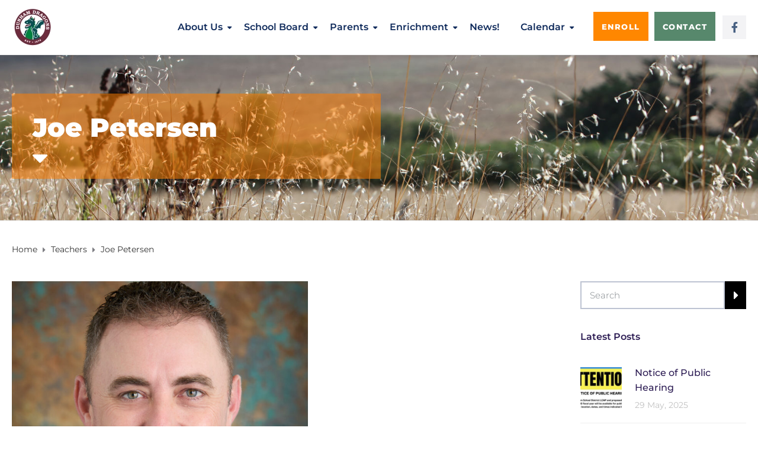

--- FILE ---
content_type: text/html; charset=UTF-8
request_url: https://dunhamsd.org/teachers/jpetersen/
body_size: 20038
content:
<!DOCTYPE html>
<html class="no-js" lang="en-US">
<head>
	<meta charset="UTF-8"/>
	<meta http-equiv="X-UA-Compatible" content="IE=edge">
	<meta name="viewport" content="width=device-width, initial-scale=1">
	<title>Joe Petersen &#8211; Dunham Elementary School</title>
<meta name='robots' content='max-image-preview:large' />
	<style>img:is([sizes="auto" i], [sizes^="auto," i]) { contain-intrinsic-size: 3000px 1500px }</style>
	<script type="text/javascript">function rgmkInitGoogleMaps(){window.rgmkGoogleMapsCallback=true;try{jQuery(document).trigger("rgmkGoogleMapsLoad")}catch(err){}}</script><link rel='dns-prefetch' href='//fonts.googleapis.com' />
<link rel='preconnect' href='https://fonts.gstatic.com' crossorigin />
<link rel="alternate" type="application/rss+xml" title="Dunham Elementary School &raquo; Feed" href="https://dunhamsd.org/feed/" />
<link rel="alternate" type="application/rss+xml" title="Dunham Elementary School &raquo; Comments Feed" href="https://dunhamsd.org/comments/feed/" />
<link rel="alternate" type="text/calendar" title="Dunham Elementary School &raquo; iCal Feed" href="https://dunhamsd.org/events/?ical=1" />
<script type="text/javascript">
/* <![CDATA[ */
window._wpemojiSettings = {"baseUrl":"https:\/\/s.w.org\/images\/core\/emoji\/16.0.1\/72x72\/","ext":".png","svgUrl":"https:\/\/s.w.org\/images\/core\/emoji\/16.0.1\/svg\/","svgExt":".svg","source":{"concatemoji":"https:\/\/dunhamsd.org\/wp-includes\/js\/wp-emoji-release.min.js?ver=6.8.3"}};
/*! This file is auto-generated */
!function(s,n){var o,i,e;function c(e){try{var t={supportTests:e,timestamp:(new Date).valueOf()};sessionStorage.setItem(o,JSON.stringify(t))}catch(e){}}function p(e,t,n){e.clearRect(0,0,e.canvas.width,e.canvas.height),e.fillText(t,0,0);var t=new Uint32Array(e.getImageData(0,0,e.canvas.width,e.canvas.height).data),a=(e.clearRect(0,0,e.canvas.width,e.canvas.height),e.fillText(n,0,0),new Uint32Array(e.getImageData(0,0,e.canvas.width,e.canvas.height).data));return t.every(function(e,t){return e===a[t]})}function u(e,t){e.clearRect(0,0,e.canvas.width,e.canvas.height),e.fillText(t,0,0);for(var n=e.getImageData(16,16,1,1),a=0;a<n.data.length;a++)if(0!==n.data[a])return!1;return!0}function f(e,t,n,a){switch(t){case"flag":return n(e,"\ud83c\udff3\ufe0f\u200d\u26a7\ufe0f","\ud83c\udff3\ufe0f\u200b\u26a7\ufe0f")?!1:!n(e,"\ud83c\udde8\ud83c\uddf6","\ud83c\udde8\u200b\ud83c\uddf6")&&!n(e,"\ud83c\udff4\udb40\udc67\udb40\udc62\udb40\udc65\udb40\udc6e\udb40\udc67\udb40\udc7f","\ud83c\udff4\u200b\udb40\udc67\u200b\udb40\udc62\u200b\udb40\udc65\u200b\udb40\udc6e\u200b\udb40\udc67\u200b\udb40\udc7f");case"emoji":return!a(e,"\ud83e\udedf")}return!1}function g(e,t,n,a){var r="undefined"!=typeof WorkerGlobalScope&&self instanceof WorkerGlobalScope?new OffscreenCanvas(300,150):s.createElement("canvas"),o=r.getContext("2d",{willReadFrequently:!0}),i=(o.textBaseline="top",o.font="600 32px Arial",{});return e.forEach(function(e){i[e]=t(o,e,n,a)}),i}function t(e){var t=s.createElement("script");t.src=e,t.defer=!0,s.head.appendChild(t)}"undefined"!=typeof Promise&&(o="wpEmojiSettingsSupports",i=["flag","emoji"],n.supports={everything:!0,everythingExceptFlag:!0},e=new Promise(function(e){s.addEventListener("DOMContentLoaded",e,{once:!0})}),new Promise(function(t){var n=function(){try{var e=JSON.parse(sessionStorage.getItem(o));if("object"==typeof e&&"number"==typeof e.timestamp&&(new Date).valueOf()<e.timestamp+604800&&"object"==typeof e.supportTests)return e.supportTests}catch(e){}return null}();if(!n){if("undefined"!=typeof Worker&&"undefined"!=typeof OffscreenCanvas&&"undefined"!=typeof URL&&URL.createObjectURL&&"undefined"!=typeof Blob)try{var e="postMessage("+g.toString()+"("+[JSON.stringify(i),f.toString(),p.toString(),u.toString()].join(",")+"));",a=new Blob([e],{type:"text/javascript"}),r=new Worker(URL.createObjectURL(a),{name:"wpTestEmojiSupports"});return void(r.onmessage=function(e){c(n=e.data),r.terminate(),t(n)})}catch(e){}c(n=g(i,f,p,u))}t(n)}).then(function(e){for(var t in e)n.supports[t]=e[t],n.supports.everything=n.supports.everything&&n.supports[t],"flag"!==t&&(n.supports.everythingExceptFlag=n.supports.everythingExceptFlag&&n.supports[t]);n.supports.everythingExceptFlag=n.supports.everythingExceptFlag&&!n.supports.flag,n.DOMReady=!1,n.readyCallback=function(){n.DOMReady=!0}}).then(function(){return e}).then(function(){var e;n.supports.everything||(n.readyCallback(),(e=n.source||{}).concatemoji?t(e.concatemoji):e.wpemoji&&e.twemoji&&(t(e.twemoji),t(e.wpemoji)))}))}((window,document),window._wpemojiSettings);
/* ]]> */
</script>
<link rel='stylesheet' id='dashicons-css' href='https://dunhamsd.org/wp-includes/css/dashicons.min.css?ver=6.8.3' type='text/css' media='all' />
<style id='wp-emoji-styles-inline-css' type='text/css'>

	img.wp-smiley, img.emoji {
		display: inline !important;
		border: none !important;
		box-shadow: none !important;
		height: 1em !important;
		width: 1em !important;
		margin: 0 0.07em !important;
		vertical-align: -0.1em !important;
		background: none !important;
		padding: 0 !important;
	}
</style>
<link rel='stylesheet' id='wp-block-library-css' href='https://dunhamsd.org/wp-includes/css/dist/block-library/style.min.css?ver=6.8.3' type='text/css' media='all' />
<style id='classic-theme-styles-inline-css' type='text/css'>
/*! This file is auto-generated */
.wp-block-button__link{color:#fff;background-color:#32373c;border-radius:9999px;box-shadow:none;text-decoration:none;padding:calc(.667em + 2px) calc(1.333em + 2px);font-size:1.125em}.wp-block-file__button{background:#32373c;color:#fff;text-decoration:none}
</style>
<link rel='stylesheet' id='sensei-theme-blocks-css' href='https://dunhamsd.org/wp-content/plugins/sensei-lms/assets/dist/css/sensei-theme-blocks.css?ver=73ecbb6dc2a4bb3f34c0' type='text/css' media='all' />
<link rel='stylesheet' id='sensei-sidebar-mobile-menu-css' href='https://dunhamsd.org/wp-content/plugins/sensei-lms/assets/dist/css/sensei-course-theme/sidebar-mobile-menu.css?ver=53d54bd44d285a126cca' type='text/css' media='all' />
<link rel='stylesheet' id='aislin-testimonials-css' href='https://dunhamsd.org/wp-content/plugins/aislin-testimonials/public/css/app.css?ver=1.0.0' type='text/css' media='all' />
<style id='global-styles-inline-css' type='text/css'>
:root{--wp--preset--aspect-ratio--square: 1;--wp--preset--aspect-ratio--4-3: 4/3;--wp--preset--aspect-ratio--3-4: 3/4;--wp--preset--aspect-ratio--3-2: 3/2;--wp--preset--aspect-ratio--2-3: 2/3;--wp--preset--aspect-ratio--16-9: 16/9;--wp--preset--aspect-ratio--9-16: 9/16;--wp--preset--color--black: #000000;--wp--preset--color--cyan-bluish-gray: #abb8c3;--wp--preset--color--white: #ffffff;--wp--preset--color--pale-pink: #f78da7;--wp--preset--color--vivid-red: #cf2e2e;--wp--preset--color--luminous-vivid-orange: #ff6900;--wp--preset--color--luminous-vivid-amber: #fcb900;--wp--preset--color--light-green-cyan: #7bdcb5;--wp--preset--color--vivid-green-cyan: #00d084;--wp--preset--color--pale-cyan-blue: #8ed1fc;--wp--preset--color--vivid-cyan-blue: #0693e3;--wp--preset--color--vivid-purple: #9b51e0;--wp--preset--gradient--vivid-cyan-blue-to-vivid-purple: linear-gradient(135deg,rgba(6,147,227,1) 0%,rgb(155,81,224) 100%);--wp--preset--gradient--light-green-cyan-to-vivid-green-cyan: linear-gradient(135deg,rgb(122,220,180) 0%,rgb(0,208,130) 100%);--wp--preset--gradient--luminous-vivid-amber-to-luminous-vivid-orange: linear-gradient(135deg,rgba(252,185,0,1) 0%,rgba(255,105,0,1) 100%);--wp--preset--gradient--luminous-vivid-orange-to-vivid-red: linear-gradient(135deg,rgba(255,105,0,1) 0%,rgb(207,46,46) 100%);--wp--preset--gradient--very-light-gray-to-cyan-bluish-gray: linear-gradient(135deg,rgb(238,238,238) 0%,rgb(169,184,195) 100%);--wp--preset--gradient--cool-to-warm-spectrum: linear-gradient(135deg,rgb(74,234,220) 0%,rgb(151,120,209) 20%,rgb(207,42,186) 40%,rgb(238,44,130) 60%,rgb(251,105,98) 80%,rgb(254,248,76) 100%);--wp--preset--gradient--blush-light-purple: linear-gradient(135deg,rgb(255,206,236) 0%,rgb(152,150,240) 100%);--wp--preset--gradient--blush-bordeaux: linear-gradient(135deg,rgb(254,205,165) 0%,rgb(254,45,45) 50%,rgb(107,0,62) 100%);--wp--preset--gradient--luminous-dusk: linear-gradient(135deg,rgb(255,203,112) 0%,rgb(199,81,192) 50%,rgb(65,88,208) 100%);--wp--preset--gradient--pale-ocean: linear-gradient(135deg,rgb(255,245,203) 0%,rgb(182,227,212) 50%,rgb(51,167,181) 100%);--wp--preset--gradient--electric-grass: linear-gradient(135deg,rgb(202,248,128) 0%,rgb(113,206,126) 100%);--wp--preset--gradient--midnight: linear-gradient(135deg,rgb(2,3,129) 0%,rgb(40,116,252) 100%);--wp--preset--font-size--small: 13px;--wp--preset--font-size--medium: 20px;--wp--preset--font-size--large: 36px;--wp--preset--font-size--x-large: 42px;--wp--preset--spacing--20: 0.44rem;--wp--preset--spacing--30: 0.67rem;--wp--preset--spacing--40: 1rem;--wp--preset--spacing--50: 1.5rem;--wp--preset--spacing--60: 2.25rem;--wp--preset--spacing--70: 3.38rem;--wp--preset--spacing--80: 5.06rem;--wp--preset--shadow--natural: 6px 6px 9px rgba(0, 0, 0, 0.2);--wp--preset--shadow--deep: 12px 12px 50px rgba(0, 0, 0, 0.4);--wp--preset--shadow--sharp: 6px 6px 0px rgba(0, 0, 0, 0.2);--wp--preset--shadow--outlined: 6px 6px 0px -3px rgba(255, 255, 255, 1), 6px 6px rgba(0, 0, 0, 1);--wp--preset--shadow--crisp: 6px 6px 0px rgba(0, 0, 0, 1);}:where(.is-layout-flex){gap: 0.5em;}:where(.is-layout-grid){gap: 0.5em;}body .is-layout-flex{display: flex;}.is-layout-flex{flex-wrap: wrap;align-items: center;}.is-layout-flex > :is(*, div){margin: 0;}body .is-layout-grid{display: grid;}.is-layout-grid > :is(*, div){margin: 0;}:where(.wp-block-columns.is-layout-flex){gap: 2em;}:where(.wp-block-columns.is-layout-grid){gap: 2em;}:where(.wp-block-post-template.is-layout-flex){gap: 1.25em;}:where(.wp-block-post-template.is-layout-grid){gap: 1.25em;}.has-black-color{color: var(--wp--preset--color--black) !important;}.has-cyan-bluish-gray-color{color: var(--wp--preset--color--cyan-bluish-gray) !important;}.has-white-color{color: var(--wp--preset--color--white) !important;}.has-pale-pink-color{color: var(--wp--preset--color--pale-pink) !important;}.has-vivid-red-color{color: var(--wp--preset--color--vivid-red) !important;}.has-luminous-vivid-orange-color{color: var(--wp--preset--color--luminous-vivid-orange) !important;}.has-luminous-vivid-amber-color{color: var(--wp--preset--color--luminous-vivid-amber) !important;}.has-light-green-cyan-color{color: var(--wp--preset--color--light-green-cyan) !important;}.has-vivid-green-cyan-color{color: var(--wp--preset--color--vivid-green-cyan) !important;}.has-pale-cyan-blue-color{color: var(--wp--preset--color--pale-cyan-blue) !important;}.has-vivid-cyan-blue-color{color: var(--wp--preset--color--vivid-cyan-blue) !important;}.has-vivid-purple-color{color: var(--wp--preset--color--vivid-purple) !important;}.has-black-background-color{background-color: var(--wp--preset--color--black) !important;}.has-cyan-bluish-gray-background-color{background-color: var(--wp--preset--color--cyan-bluish-gray) !important;}.has-white-background-color{background-color: var(--wp--preset--color--white) !important;}.has-pale-pink-background-color{background-color: var(--wp--preset--color--pale-pink) !important;}.has-vivid-red-background-color{background-color: var(--wp--preset--color--vivid-red) !important;}.has-luminous-vivid-orange-background-color{background-color: var(--wp--preset--color--luminous-vivid-orange) !important;}.has-luminous-vivid-amber-background-color{background-color: var(--wp--preset--color--luminous-vivid-amber) !important;}.has-light-green-cyan-background-color{background-color: var(--wp--preset--color--light-green-cyan) !important;}.has-vivid-green-cyan-background-color{background-color: var(--wp--preset--color--vivid-green-cyan) !important;}.has-pale-cyan-blue-background-color{background-color: var(--wp--preset--color--pale-cyan-blue) !important;}.has-vivid-cyan-blue-background-color{background-color: var(--wp--preset--color--vivid-cyan-blue) !important;}.has-vivid-purple-background-color{background-color: var(--wp--preset--color--vivid-purple) !important;}.has-black-border-color{border-color: var(--wp--preset--color--black) !important;}.has-cyan-bluish-gray-border-color{border-color: var(--wp--preset--color--cyan-bluish-gray) !important;}.has-white-border-color{border-color: var(--wp--preset--color--white) !important;}.has-pale-pink-border-color{border-color: var(--wp--preset--color--pale-pink) !important;}.has-vivid-red-border-color{border-color: var(--wp--preset--color--vivid-red) !important;}.has-luminous-vivid-orange-border-color{border-color: var(--wp--preset--color--luminous-vivid-orange) !important;}.has-luminous-vivid-amber-border-color{border-color: var(--wp--preset--color--luminous-vivid-amber) !important;}.has-light-green-cyan-border-color{border-color: var(--wp--preset--color--light-green-cyan) !important;}.has-vivid-green-cyan-border-color{border-color: var(--wp--preset--color--vivid-green-cyan) !important;}.has-pale-cyan-blue-border-color{border-color: var(--wp--preset--color--pale-cyan-blue) !important;}.has-vivid-cyan-blue-border-color{border-color: var(--wp--preset--color--vivid-cyan-blue) !important;}.has-vivid-purple-border-color{border-color: var(--wp--preset--color--vivid-purple) !important;}.has-vivid-cyan-blue-to-vivid-purple-gradient-background{background: var(--wp--preset--gradient--vivid-cyan-blue-to-vivid-purple) !important;}.has-light-green-cyan-to-vivid-green-cyan-gradient-background{background: var(--wp--preset--gradient--light-green-cyan-to-vivid-green-cyan) !important;}.has-luminous-vivid-amber-to-luminous-vivid-orange-gradient-background{background: var(--wp--preset--gradient--luminous-vivid-amber-to-luminous-vivid-orange) !important;}.has-luminous-vivid-orange-to-vivid-red-gradient-background{background: var(--wp--preset--gradient--luminous-vivid-orange-to-vivid-red) !important;}.has-very-light-gray-to-cyan-bluish-gray-gradient-background{background: var(--wp--preset--gradient--very-light-gray-to-cyan-bluish-gray) !important;}.has-cool-to-warm-spectrum-gradient-background{background: var(--wp--preset--gradient--cool-to-warm-spectrum) !important;}.has-blush-light-purple-gradient-background{background: var(--wp--preset--gradient--blush-light-purple) !important;}.has-blush-bordeaux-gradient-background{background: var(--wp--preset--gradient--blush-bordeaux) !important;}.has-luminous-dusk-gradient-background{background: var(--wp--preset--gradient--luminous-dusk) !important;}.has-pale-ocean-gradient-background{background: var(--wp--preset--gradient--pale-ocean) !important;}.has-electric-grass-gradient-background{background: var(--wp--preset--gradient--electric-grass) !important;}.has-midnight-gradient-background{background: var(--wp--preset--gradient--midnight) !important;}.has-small-font-size{font-size: var(--wp--preset--font-size--small) !important;}.has-medium-font-size{font-size: var(--wp--preset--font-size--medium) !important;}.has-large-font-size{font-size: var(--wp--preset--font-size--large) !important;}.has-x-large-font-size{font-size: var(--wp--preset--font-size--x-large) !important;}
:where(.wp-block-post-template.is-layout-flex){gap: 1.25em;}:where(.wp-block-post-template.is-layout-grid){gap: 1.25em;}
:where(.wp-block-columns.is-layout-flex){gap: 2em;}:where(.wp-block-columns.is-layout-grid){gap: 2em;}
:root :where(.wp-block-pullquote){font-size: 1.5em;line-height: 1.6;}
</style>
<link rel='stylesheet' id='contact-form-7-css' href='https://dunhamsd.org/wp-content/plugins/contact-form-7/includes/css/styles.css?ver=6.1.4' type='text/css' media='all' />
<link rel='stylesheet' id='mega-submenu-css' href='https://dunhamsd.org/wp-content/plugins/mega-submenu/public/css/style.css?ver=1.3.2' type='text/css' media='all' />
<link rel='stylesheet' id='mega-submenu-woocommerce-css' href='https://dunhamsd.org/wp-content/plugins/mega-submenu/public/css/woocommerce.css?ver=1.3.2' type='text/css' media='all' />
<link rel='stylesheet' id='module-frontend-css' href='https://dunhamsd.org/wp-content/plugins/sensei-lms/assets/dist/css/modules-frontend.css?ver=6f282392f857e1cd0631' type='text/css' media='all' />
<link rel='stylesheet' id='pages-frontend-css' href='https://dunhamsd.org/wp-content/plugins/sensei-lms/assets/dist/css/pages-frontend.css?ver=273eee0a3eb3fc744030' type='text/css' media='all' />
<link rel='stylesheet' id='sensei-frontend-css' href='https://dunhamsd.org/wp-content/plugins/sensei-lms/assets/dist/css/frontend.css?ver=11d6148c6a4a283be47a' type='text/css' media='screen' />
<link rel='stylesheet' id='tribe-events-v2-single-skeleton-css' href='https://dunhamsd.org/wp-content/plugins/the-events-calendar/build/css/tribe-events-single-skeleton.css?ver=6.15.14' type='text/css' media='all' />
<link rel='stylesheet' id='tribe-events-v2-single-skeleton-full-css' href='https://dunhamsd.org/wp-content/plugins/the-events-calendar/build/css/tribe-events-single-full.css?ver=6.15.14' type='text/css' media='all' />
<link rel='stylesheet' id='tec-events-elementor-widgets-base-styles-css' href='https://dunhamsd.org/wp-content/plugins/the-events-calendar/build/css/integrations/plugins/elementor/widgets/widget-base.css?ver=6.15.14' type='text/css' media='all' />
<link rel='stylesheet' id='cff-css' href='https://dunhamsd.org/wp-content/plugins/custom-facebook-feed-pro/assets/css/cff-style.css?ver=4.0.8' type='text/css' media='all' />
<link rel='stylesheet' id='wp-components-css' href='https://dunhamsd.org/wp-includes/css/dist/components/style.min.css?ver=6.8.3' type='text/css' media='all' />
<link rel='stylesheet' id='godaddy-styles-css' href='https://dunhamsd.org/wp-content/plugins/coblocks/includes/Dependencies/GoDaddy/Styles/build/latest.css?ver=2.0.2' type='text/css' media='all' />
<link rel='stylesheet' id='ed-school-plugin-elementor-css' href='https://dunhamsd.org/wp-content/plugins/ed-school-plugin/includes/elementor/assets/css/main.css?ver=6.8.3' type='text/css' media='all' />
<link rel='stylesheet' id='testimonial-rotator-style-css' href='https://dunhamsd.org/wp-content/plugins/testimonial-rotator/testimonial-rotator-style.css?ver=6.8.3' type='text/css' media='all' />
<link rel='stylesheet' id='font-awesome-css' href='https://dunhamsd.org/wp-content/plugins/elementor/assets/lib/font-awesome/css/font-awesome.min.css?ver=4.7.0' type='text/css' media='all' />
<link rel='stylesheet' id='ed-school-plugin-style-css' href='https://dunhamsd.org/wp-content/plugins/ed-school-plugin/public/css/style.css?ver=6.8.3' type='text/css' media='all' />
<link rel='stylesheet' id='groundwork-grid-css' href='https://dunhamsd.org/wp-content/themes/ed-school/assets/css/groundwork-responsive.css?ver=6.8.3' type='text/css' media='all' />
<link rel='stylesheet' id='ed-school-theme-icons-css' href='https://dunhamsd.org/wp-content/themes/ed-school/assets/css/theme-icons.css?ver=6.8.3' type='text/css' media='all' />
<link rel='stylesheet' id='ed-school-style-css' href='https://dunhamsd.org/wp-content/themes/ed-school/style.css?ver=6.8.3' type='text/css' media='all' />
<style id='ed-school-style-inline-css' type='text/css'>
.header-mobile {display: none;}@media screen and (max-width:1100px) {.header-left {padding-left: 0;}.wh-header, .wh-top-bar {display: none;}.header-mobile {display: block;}}
</style>
<link rel='stylesheet' id='magnific-popup-css' href='https://dunhamsd.org/wp-content/plugins/ed-school-plugin/includes/elementor/widgets/video-popup/assets/magnific-popup.css?ver=6.8.3' type='text/css' media='all' />
<link rel="preload" as="style" href="https://fonts.googleapis.com/css?family=Montserrat:100,200,300,400,500,600,700,800,900,100italic,200italic,300italic,400italic,500italic,600italic,700italic,800italic,900italic&#038;subset=latin&#038;display=swap&#038;ver=1735628446" /><link rel="stylesheet" href="https://fonts.googleapis.com/css?family=Montserrat:100,200,300,400,500,600,700,800,900,100italic,200italic,300italic,400italic,500italic,600italic,700italic,800italic,900italic&#038;subset=latin&#038;display=swap&#038;ver=1735628446" media="print" onload="this.media='all'"><noscript><link rel="stylesheet" href="https://fonts.googleapis.com/css?family=Montserrat:100,200,300,400,500,600,700,800,900,100italic,200italic,300italic,400italic,500italic,600italic,700italic,800italic,900italic&#038;subset=latin&#038;display=swap&#038;ver=1735628446" /></noscript><link rel='stylesheet' id='ed_school_options_style-css' href='//dunhamsd.org/wp-content/uploads/ed_school_options_style.css?ver=6.8.3' type='text/css' media='all' />
<style id='ed_school_options_style-inline-css' type='text/css'>
.menu-label {
    background: #ffbc59;
    border-radius: 2px;
    color: #fff;
    font-family: "Libre Franklin";
    font-size: 0.5em;
    font-weight: 900;
    margin-left: 6px;
    padding: 2px 5px 2px 5px;
    position: relative;
    top: -3px;
}

/* Course button and link colors */
.linp-featured-courses-carousel .course-link-btn {
    background-color: #2690b1;
}
.linp-featured-courses-carousel .course-link-btn:hover {
    background-color: #1f82a1;
}
.linp-featured-courses-carousel .course-meta li a {
    color: #2690b1;
}

.page-title {
    background: #ff7d0087;
    padding: 30px 35px;
    display: inline-block;
    min-width: 50%;
}

.page-title:after {
    content: "\f0dd" !important;
    font-family: FontAwesome !important;
    font-size: 1em;
    font-weight: normal;
    position: relative;
    bottom: 0;
    display: block;
    left: 0;
    line-height: 0.7em;
}

.single-tribe_events .page-title {
    padding: 0;
    background: transparent;
}
.single-tribe_events .page-title:after {
    content: "" !important;
}
</style>
<link rel='stylesheet' id='elementor-frontend-css' href='https://dunhamsd.org/wp-content/plugins/elementor/assets/css/frontend.min.css?ver=3.34.1' type='text/css' media='all' />
<link rel='stylesheet' id='elementor-post-38602-css' href='https://dunhamsd.org/wp-content/uploads/elementor/css/post-38602.css?ver=1768477799' type='text/css' media='all' />
<link rel='stylesheet' id='widget-social-icons-css' href='https://dunhamsd.org/wp-content/plugins/elementor/assets/css/widget-social-icons.min.css?ver=3.34.1' type='text/css' media='all' />
<link rel='stylesheet' id='e-apple-webkit-css' href='https://dunhamsd.org/wp-content/plugins/elementor/assets/css/conditionals/apple-webkit.min.css?ver=3.34.1' type='text/css' media='all' />
<link rel='stylesheet' id='elementor-post-38604-css' href='https://dunhamsd.org/wp-content/uploads/elementor/css/post-38604.css?ver=1768477799' type='text/css' media='all' />
<link rel='stylesheet' id='widget-heading-css' href='https://dunhamsd.org/wp-content/plugins/elementor/assets/css/widget-heading.min.css?ver=3.34.1' type='text/css' media='all' />
<link rel='stylesheet' id='widget-icon-list-css' href='https://dunhamsd.org/wp-content/plugins/elementor/assets/css/widget-icon-list.min.css?ver=3.34.1' type='text/css' media='all' />
<link rel='stylesheet' id='widget-toggle-css' href='https://dunhamsd.org/wp-content/plugins/elementor/assets/css/widget-toggle.min.css?ver=3.34.1' type='text/css' media='all' />
<link rel='stylesheet' id='elementor-gf-local-montserrat-css' href='https://dunhamsd.org/wp-content/uploads/elementor/google-fonts/css/montserrat.css?ver=1742231107' type='text/css' media='all' />
<link rel='stylesheet' id='elementor-icons-shared-0-css' href='https://dunhamsd.org/wp-content/plugins/elementor/assets/lib/font-awesome/css/fontawesome.min.css?ver=5.15.3' type='text/css' media='all' />
<link rel='stylesheet' id='elementor-icons-fa-brands-css' href='https://dunhamsd.org/wp-content/plugins/elementor/assets/lib/font-awesome/css/brands.min.css?ver=5.15.3' type='text/css' media='all' />
<link rel='stylesheet' id='elementor-icons-fa-solid-css' href='https://dunhamsd.org/wp-content/plugins/elementor/assets/lib/font-awesome/css/solid.min.css?ver=5.15.3' type='text/css' media='all' />
<script type="text/javascript" src="https://dunhamsd.org/wp-includes/js/jquery/jquery.min.js?ver=3.7.1" id="jquery-core-js"></script>
<script type="text/javascript" src="https://dunhamsd.org/wp-includes/js/jquery/jquery-migrate.min.js?ver=3.4.1" id="jquery-migrate-js"></script>
<script type="text/javascript" id="mega-submenu-js-extra">
/* <![CDATA[ */
var msm_mega_submenu = {"data":{"submenu_items_position_relative":0,"mobile_menu_trigger_click_bellow":768}};
/* ]]> */
</script>
<script type="text/javascript" src="https://dunhamsd.org/wp-content/plugins/mega-submenu/public/js/msm-main.min.js?ver=1.3.2" id="mega-submenu-js"></script>
<script type="text/javascript" src="https://dunhamsd.org/wp-content/plugins/testimonial-rotator/js/jquery.cycletwo.js?ver=6.8.3" id="cycletwo-js"></script>
<script type="text/javascript" src="https://dunhamsd.org/wp-content/plugins/testimonial-rotator/js/jquery.cycletwo.addons.js?ver=6.8.3" id="cycletwo-addons-js"></script>
<script type="text/javascript" src="https://dunhamsd.org/wp-content/themes/ed-school/assets/js/vendor/modernizr-2.7.0.min.js" id="modernizr-js"></script>
<link rel="https://api.w.org/" href="https://dunhamsd.org/wp-json/" /><link rel="EditURI" type="application/rsd+xml" title="RSD" href="https://dunhamsd.org/xmlrpc.php?rsd" />
<link rel="canonical" href="https://dunhamsd.org/teachers/jpetersen/" />
<link rel='shortlink' href='https://dunhamsd.org/?p=4830' />
<link rel="alternate" title="oEmbed (JSON)" type="application/json+oembed" href="https://dunhamsd.org/wp-json/oembed/1.0/embed?url=https%3A%2F%2Fdunhamsd.org%2Fteachers%2Fjpetersen%2F" />
<link rel="alternate" title="oEmbed (XML)" type="text/xml+oembed" href="https://dunhamsd.org/wp-json/oembed/1.0/embed?url=https%3A%2F%2Fdunhamsd.org%2Fteachers%2Fjpetersen%2F&#038;format=xml" />
<!-- Custom Facebook Feed JS vars -->
<script type="text/javascript">
var cffsiteurl = "https://dunhamsd.org/wp-content/plugins";
var cffajaxurl = "https://dunhamsd.org/wp-admin/admin-ajax.php";


var cfflinkhashtags = "true";
</script>
<meta name="generator" content="Redux 4.5.10" />		<style>
			:root {
						}
		</style>
		<meta name="tec-api-version" content="v1"><meta name="tec-api-origin" content="https://dunhamsd.org"><link rel="alternate" href="https://dunhamsd.org/wp-json/tribe/events/v1/" />
<style type="text/css" id="breadcrumb-trail-css">.breadcrumbs .trail-browse,.breadcrumbs .trail-items,.breadcrumbs .trail-items li {display: inline-block;margin:0;padding: 0;border:none;background:transparent;text-indent: 0;}.breadcrumbs .trail-browse {font-size: inherit;font-style:inherit;font-weight: inherit;color: inherit;}.breadcrumbs .trail-items {list-style: none;}.trail-items li::after {content: "\002F";padding: 0 0.5em;}.trail-items li:last-of-type::after {display: none;}</style>
<meta name="generator" content="Elementor 3.34.1; features: additional_custom_breakpoints; settings: css_print_method-external, google_font-enabled, font_display-swap">
			<style>
				.e-con.e-parent:nth-of-type(n+4):not(.e-lazyloaded):not(.e-no-lazyload),
				.e-con.e-parent:nth-of-type(n+4):not(.e-lazyloaded):not(.e-no-lazyload) * {
					background-image: none !important;
				}
				@media screen and (max-height: 1024px) {
					.e-con.e-parent:nth-of-type(n+3):not(.e-lazyloaded):not(.e-no-lazyload),
					.e-con.e-parent:nth-of-type(n+3):not(.e-lazyloaded):not(.e-no-lazyload) * {
						background-image: none !important;
					}
				}
				@media screen and (max-height: 640px) {
					.e-con.e-parent:nth-of-type(n+2):not(.e-lazyloaded):not(.e-no-lazyload),
					.e-con.e-parent:nth-of-type(n+2):not(.e-lazyloaded):not(.e-no-lazyload) * {
						background-image: none !important;
					}
				}
			</style>
			<meta name="generator" content="Powered by Slider Revolution 6.7.25 - responsive, Mobile-Friendly Slider Plugin for WordPress with comfortable drag and drop interface." />
<script>function setREVStartSize(e){
			//window.requestAnimationFrame(function() {
				window.RSIW = window.RSIW===undefined ? window.innerWidth : window.RSIW;
				window.RSIH = window.RSIH===undefined ? window.innerHeight : window.RSIH;
				try {
					var pw = document.getElementById(e.c).parentNode.offsetWidth,
						newh;
					pw = pw===0 || isNaN(pw) || (e.l=="fullwidth" || e.layout=="fullwidth") ? window.RSIW : pw;
					e.tabw = e.tabw===undefined ? 0 : parseInt(e.tabw);
					e.thumbw = e.thumbw===undefined ? 0 : parseInt(e.thumbw);
					e.tabh = e.tabh===undefined ? 0 : parseInt(e.tabh);
					e.thumbh = e.thumbh===undefined ? 0 : parseInt(e.thumbh);
					e.tabhide = e.tabhide===undefined ? 0 : parseInt(e.tabhide);
					e.thumbhide = e.thumbhide===undefined ? 0 : parseInt(e.thumbhide);
					e.mh = e.mh===undefined || e.mh=="" || e.mh==="auto" ? 0 : parseInt(e.mh,0);
					if(e.layout==="fullscreen" || e.l==="fullscreen")
						newh = Math.max(e.mh,window.RSIH);
					else{
						e.gw = Array.isArray(e.gw) ? e.gw : [e.gw];
						for (var i in e.rl) if (e.gw[i]===undefined || e.gw[i]===0) e.gw[i] = e.gw[i-1];
						e.gh = e.el===undefined || e.el==="" || (Array.isArray(e.el) && e.el.length==0)? e.gh : e.el;
						e.gh = Array.isArray(e.gh) ? e.gh : [e.gh];
						for (var i in e.rl) if (e.gh[i]===undefined || e.gh[i]===0) e.gh[i] = e.gh[i-1];
											
						var nl = new Array(e.rl.length),
							ix = 0,
							sl;
						e.tabw = e.tabhide>=pw ? 0 : e.tabw;
						e.thumbw = e.thumbhide>=pw ? 0 : e.thumbw;
						e.tabh = e.tabhide>=pw ? 0 : e.tabh;
						e.thumbh = e.thumbhide>=pw ? 0 : e.thumbh;
						for (var i in e.rl) nl[i] = e.rl[i]<window.RSIW ? 0 : e.rl[i];
						sl = nl[0];
						for (var i in nl) if (sl>nl[i] && nl[i]>0) { sl = nl[i]; ix=i;}
						var m = pw>(e.gw[ix]+e.tabw+e.thumbw) ? 1 : (pw-(e.tabw+e.thumbw)) / (e.gw[ix]);
						newh =  (e.gh[ix] * m) + (e.tabh + e.thumbh);
					}
					var el = document.getElementById(e.c);
					if (el!==null && el) el.style.height = newh+"px";
					el = document.getElementById(e.c+"_wrapper");
					if (el!==null && el) {
						el.style.height = newh+"px";
						el.style.display = "block";
					}
				} catch(e){
					console.log("Failure at Presize of Slider:" + e)
				}
			//});
		  };</script>
</head>
<body class="wp-singular teacher-template-default single single-teacher postid-4830 wp-custom-logo wp-theme-ed-school sensei-ed-school tribe-no-js header-top page-title-enabled single-layout-default elementor-default elementor-kit-38684">
			<div class="header-mobile header-mobile-default">
		<div id="wh-mobile-menu" class="respmenu-wrap">
	<div class="respmenu-header">
					<a href="https://dunhamsd.org/" class="respmenu-header-logo-link">
				<img src="https://dunhamsd.org/wp-content/uploads/2023/12/deslogo68x68-2.jpg" class="respmenu-header-logo" alt="Logo">
			</a>
				<div class="respmenu-open">
							<hr>
				<hr>
				<hr>
					</div>
	</div>
	<div class="menu-main-menu-container"><ul id="menu-main-menu-1" class="respmenu"><li class="menu-item menu-item-type-post_type menu-item-object-page menu-item-has-children menu-item-38913 msm-top-level-item"><a href="https://dunhamsd.org/aboutus-des/">About Us</a>
<div class="respmenu-submenu-toggle cbp-respmenu-more"><i class="icon-edright-arrow"></i></div>

<ul class="sub-menu">
	<li class="menu-item menu-item-type-post_type menu-item-object-page menu-item-38877"><a href="https://dunhamsd.org/aboutus-des/contact-us/">Contact us</a></li>
	<li class="menu-item menu-item-type-post_type menu-item-object-page menu-item-38906"><a href="https://dunhamsd.org/aboutus-des/document-repository/">Document Repository</a></li>
	<li class="menu-item menu-item-type-post_type menu-item-object-page menu-item-40450"><a href="https://dunhamsd.org/aboutus-des/employment/">Employment</a></li>
	<li class="menu-item menu-item-type-post_type menu-item-object-page menu-item-38949"><a href="https://dunhamsd.org/aboutus-des/faculty-and-staff/">Faculty and Staff</a></li>
</ul>
</li>
<li class="menu-item menu-item-type-post_type menu-item-object-page menu-item-has-children menu-item-40320 msm-top-level-item"><a href="https://dunhamsd.org/school-board/">School Board</a>
<div class="respmenu-submenu-toggle cbp-respmenu-more"><i class="icon-edright-arrow"></i></div>

<ul class="sub-menu">
	<li class="menu-item menu-item-type-post_type menu-item-object-page menu-item-40369"><a href="https://dunhamsd.org/school-board/agendas-minutes/">Agendas &#038; Minutes</a></li>
	<li class="menu-item menu-item-type-post_type menu-item-object-page menu-item-40321"><a href="https://dunhamsd.org/school-board/">Board of Trustees</a></li>
	<li class="menu-item menu-item-type-custom menu-item-object-custom menu-item-6237"><a href="https://dunhamsd.org/about-us/document-repository/#safety">Comprehensive Safety Plan</a></li>
	<li class="menu-item menu-item-type-post_type menu-item-object-page menu-item-51385"><a href="https://dunhamsd.org/aboutus-des/document-repository/">Document Repository</a></li>
	<li class="menu-item menu-item-type-post_type menu-item-object-page menu-item-40340"><a href="https://dunhamsd.org/school-board/epa/">Education Protection Account (EPA)</a></li>
	<li class="menu-item menu-item-type-post_type menu-item-object-page menu-item-40353"><a href="https://dunhamsd.org/school-board/injury-illness-prevention/">Injury &#038; Illness Prevention</a></li>
	<li class="menu-item menu-item-type-post_type menu-item-object-page menu-item-40362"><a href="https://dunhamsd.org/school-board/sarc/">SARC</a></li>
	<li class="menu-item menu-item-type-post_type menu-item-object-page menu-item-40394"><a href="https://dunhamsd.org/school-board/site/">Site Council</a></li>
	<li class="menu-item menu-item-type-post_type menu-item-object-page menu-item-40402"><a href="https://dunhamsd.org/school-board/title-9/">Title IX</a></li>
</ul>
</li>
<li class="menu-item menu-item-type-post_type menu-item-object-page menu-item-has-children menu-item-5149 msm-top-level-item"><a href="https://dunhamsd.org/parents/">Parents</a>
<div class="respmenu-submenu-toggle cbp-respmenu-more"><i class="icon-edright-arrow"></i></div>

<ul class="sub-menu">
	<li class="menu-item menu-item-type-custom menu-item-object-custom menu-item-home menu-item-has-children menu-item-7697"><a href="https://dunhamsd.org">Class Links</a>
<div class="respmenu-submenu-toggle cbp-respmenu-more"><i class="icon-edright-arrow"></i></div>

	<ul class="sub-menu">
		<li class="menu-item menu-item-type-custom menu-item-object-custom menu-item-40704"><a href="https://sites.google.com/dunhamsd.k12.ca.us/mrswhitehornssecondgrade/home?authuser=0">Transitional Kindergarten</a></li>
		<li class="menu-item menu-item-type-custom menu-item-object-custom menu-item-7699"><a target="_blank" href="https://sites.google.com/dunhamsd.k12.ca.us/msfishersclass/home">Kindergarten</a></li>
		<li class="menu-item menu-item-type-custom menu-item-object-custom menu-item-7700"><a target="_blank" href="https://sites.google.com/dunhamsd.k12.ca.us/ms-trinity-1st-grade/important-links">1st Grade</a></li>
		<li class="menu-item menu-item-type-custom menu-item-object-custom menu-item-7701"><a target="_blank" href="https://sites.google.com/dunhamsd.k12.ca.us/secondgradewithmsvella/home">2nd Grade</a></li>
		<li class="menu-item menu-item-type-custom menu-item-object-custom menu-item-56325"><a target="_blank" href="https://sites.google.com/dunhamsd.k12.ca.us/dunham-3rd-grade/websites-and-links">3rd Grade</a></li>
		<li class="menu-item menu-item-type-custom menu-item-object-custom menu-item-7704"><a target="_blank" href="https://sites.google.com/dunhamsd.k12.ca.us/dunham-4th-grade/home">4th Grade</a></li>
		<li class="menu-item menu-item-type-custom menu-item-object-custom menu-item-41166"><a target="_blank" href="https://mssilaccis5thgrade.weebly.com/">5th Grade</a></li>
		<li class="menu-item menu-item-type-custom menu-item-object-custom menu-item-7705"><a target="_blank" href="https://sites.google.com/dunhamsd.k12.ca.us/sixth-grade-with-mrs-kidder/home">6th Grade</a></li>
	</ul>
</li>
	<li class="menu-item menu-item-type-post_type menu-item-object-page menu-item-39142"><a href="https://dunhamsd.org/parents/caf2/">Cafeteria</a></li>
	<li class="menu-item menu-item-type-post_type menu-item-object-page menu-item-39177"><a href="https://dunhamsd.org/parents/daycare/">Dunham Daycare</a></li>
	<li class="menu-item menu-item-type-post_type menu-item-object-page menu-item-40412"><a href="https://dunhamsd.org/parents/enroll/">Enrollment</a></li>
	<li class="menu-item menu-item-type-post_type menu-item-object-page menu-item-39186"><a href="https://dunhamsd.org/parents/frequently-asked-questions/">Frequently Asked Questions</a></li>
	<li class="menu-item menu-item-type-post_type menu-item-object-page menu-item-31375"><a href="https://dunhamsd.org/parents/lunchmenu/">Lunch Menu</a></li>
	<li class="menu-item menu-item-type-post_type menu-item-object-page menu-item-5161"><a href="https://dunhamsd.org/parents/parentforms/">Parent Forms</a></li>
	<li class="menu-item menu-item-type-post_type menu-item-object-page menu-item-has-children menu-item-40418"><a href="https://dunhamsd.org/parents/pto-new/">PTO</a>
<div class="respmenu-submenu-toggle cbp-respmenu-more"><i class="icon-edright-arrow"></i></div>

	<ul class="sub-menu">
		<li class="menu-item menu-item-type-post_type menu-item-object-page menu-item-5899"><a href="https://dunhamsd.org/crabfeed/">Crab Feed</a></li>
		<li class="menu-item menu-item-type-custom menu-item-object-custom menu-item-19451"><a target="_blank" href="https://dunham-elementary-pto-gear.creator-spring.com/">PTO SWAG</a></li>
	</ul>
</li>
	<li class="menu-item menu-item-type-post_type menu-item-object-page menu-item-40430"><a href="https://dunhamsd.org/parents/room-par/">Room Parents</a></li>
	<li class="menu-item menu-item-type-post_type menu-item-object-page menu-item-40439"><a href="https://dunhamsd.org/parents/student-supp/">Student Supply Lists</a></li>
</ul>
</li>
<li class="menu-item menu-item-type-post_type menu-item-object-page menu-item-has-children menu-item-40460 msm-top-level-item"><a href="https://dunhamsd.org/enrich/">Enrichment</a>
<div class="respmenu-submenu-toggle cbp-respmenu-more"><i class="icon-edright-arrow"></i></div>

<ul class="sub-menu">
	<li class="menu-item menu-item-type-post_type menu-item-object-page menu-item-40468"><a href="https://dunhamsd.org/enrich/afc/">After School Clubs</a></li>
	<li class="menu-item menu-item-type-post_type menu-item-object-page menu-item-40474"><a href="https://dunhamsd.org/enrich/dram/">Drama</a></li>
	<li class="menu-item menu-item-type-post_type menu-item-object-page menu-item-40487"><a href="https://dunhamsd.org/enrich/gard/">Garden Program</a></li>
	<li class="menu-item menu-item-type-post_type menu-item-object-page menu-item-40494"><a href="https://dunhamsd.org/enrich/mus/">Music</a></li>
	<li class="menu-item menu-item-type-post_type menu-item-object-page menu-item-40502"><a href="https://dunhamsd.org/enrich/trib/">Tribes</a></li>
</ul>
</li>
<li class="menu-item menu-item-type-custom menu-item-object-custom menu-item-38956 msm-top-level-item"><a target="_blank" href="https://secure.smore.com/n/fw913">News!</a></li>
<li class="menu-item menu-item-type-custom menu-item-object-custom menu-item-has-children menu-item-4475 msm-top-level-item"><a href="/events">Calendar</a>
<div class="respmenu-submenu-toggle cbp-respmenu-more"><i class="icon-edright-arrow"></i></div>

<ul class="sub-menu">
	<li class="menu-item menu-item-type-custom menu-item-object-custom menu-item-40307"><a href="https://dunhamsd.org/about-us/document-repository/#govern">District Calendar Download</a></li>
</ul>
</li>
</ul></div></div>
	</div>
		<div class="cbp-row wh-header top wh-sticky-header-enabled">
				<div data-elementor-type="wp-post" data-elementor-id="38602" class="elementor elementor-38602" data-elementor-post-type="layout_block">
						<section class="elementor-section elementor-top-section elementor-element elementor-element-10853de elementor-section-stretched elementor-section-full_width elementor-section-height-default elementor-section-height-default" data-id="10853de" data-element_type="section" data-settings="{&quot;stretch_section&quot;:&quot;section-stretched&quot;}">
						<div class="elementor-container elementor-column-gap-default">
					<div class="elementor-column elementor-col-20 elementor-top-column elementor-element elementor-element-b9aaee2 width-auto " data-id="b9aaee2" data-element_type="column">
			<div class="elementor-widget-wrap elementor-element-populated">
						<div class="elementor-element elementor-element-908deac elementor-widget elementor-widget-scp_logo" data-id="908deac" data-element_type="widget" data-widget_type="scp_logo.default">
				<div class="elementor-widget-container">
					<div class="elementor-image"><a href="https://dunhamsd.org/"><img width="70" height="68" src="https://dunhamsd.org/wp-content/uploads/2023/12/deslogo68x68-2.jpg" class="attachment-full size-full wp-image-38706" alt="Dunham Logo" decoding="async" /></a></div>				</div>
				</div>
					</div>
		</div>
				<div class="elementor-column elementor-col-20 elementor-top-column elementor-element elementor-element-c21318d width-auto margin-left-auto" data-id="c21318d" data-element_type="column">
			<div class="elementor-widget-wrap elementor-element-populated">
						<div class="left elementor-element elementor-element-faadc54 elementor-widget elementor-widget-scp_menu" data-id="faadc54" data-element_type="widget" data-widget_type="scp_menu.default">
				<div class="elementor-widget-container">
					<div id="cbp-menu-main" class="menu-main-menu-container"><ul id="menu-main-menu-2" class="sf-menu wh-menu-main left"><li class="menu-item menu-item-type-post_type menu-item-object-page menu-item-has-children menu-item-38913 msm-top-level-item"><a href="https://dunhamsd.org/aboutus-des/">About Us</a>
<ul class="sub-menu">
	<li class="menu-item menu-item-type-post_type menu-item-object-page menu-item-38877"><a href="https://dunhamsd.org/aboutus-des/contact-us/">Contact us</a></li>
	<li class="menu-item menu-item-type-post_type menu-item-object-page menu-item-38906"><a href="https://dunhamsd.org/aboutus-des/document-repository/">Document Repository</a></li>
	<li class="menu-item menu-item-type-post_type menu-item-object-page menu-item-40450"><a href="https://dunhamsd.org/aboutus-des/employment/">Employment</a></li>
	<li class="menu-item menu-item-type-post_type menu-item-object-page menu-item-38949"><a href="https://dunhamsd.org/aboutus-des/faculty-and-staff/">Faculty and Staff</a></li>
</ul>
</li>
<li class="menu-item menu-item-type-post_type menu-item-object-page menu-item-has-children menu-item-40320 msm-top-level-item"><a href="https://dunhamsd.org/school-board/">School Board</a>
<ul class="sub-menu">
	<li class="menu-item menu-item-type-post_type menu-item-object-page menu-item-40369"><a href="https://dunhamsd.org/school-board/agendas-minutes/">Agendas &#038; Minutes</a></li>
	<li class="menu-item menu-item-type-post_type menu-item-object-page menu-item-40321"><a href="https://dunhamsd.org/school-board/">Board of Trustees</a></li>
	<li class="menu-item menu-item-type-custom menu-item-object-custom menu-item-6237"><a href="https://dunhamsd.org/about-us/document-repository/#safety">Comprehensive Safety Plan</a></li>
	<li class="menu-item menu-item-type-post_type menu-item-object-page menu-item-51385"><a href="https://dunhamsd.org/aboutus-des/document-repository/">Document Repository</a></li>
	<li class="menu-item menu-item-type-post_type menu-item-object-page menu-item-40340"><a href="https://dunhamsd.org/school-board/epa/">Education Protection Account (EPA)</a></li>
	<li class="menu-item menu-item-type-post_type menu-item-object-page menu-item-40353"><a href="https://dunhamsd.org/school-board/injury-illness-prevention/">Injury &#038; Illness Prevention</a></li>
	<li class="menu-item menu-item-type-post_type menu-item-object-page menu-item-40362"><a href="https://dunhamsd.org/school-board/sarc/">SARC</a></li>
	<li class="menu-item menu-item-type-post_type menu-item-object-page menu-item-40394"><a href="https://dunhamsd.org/school-board/site/">Site Council</a></li>
	<li class="menu-item menu-item-type-post_type menu-item-object-page menu-item-40402"><a href="https://dunhamsd.org/school-board/title-9/">Title IX</a></li>
</ul>
</li>
<li class="menu-item menu-item-type-post_type menu-item-object-page menu-item-has-children menu-item-5149 msm-top-level-item"><a href="https://dunhamsd.org/parents/">Parents</a>
<ul class="sub-menu">
	<li class="menu-item menu-item-type-custom menu-item-object-custom menu-item-home menu-item-has-children menu-item-7697"><a href="https://dunhamsd.org">Class Links</a>
	<ul class="sub-menu">
		<li class="menu-item menu-item-type-custom menu-item-object-custom menu-item-40704"><a href="https://sites.google.com/dunhamsd.k12.ca.us/mrswhitehornssecondgrade/home?authuser=0">Transitional Kindergarten</a></li>
		<li class="menu-item menu-item-type-custom menu-item-object-custom menu-item-7699"><a target="_blank" href="https://sites.google.com/dunhamsd.k12.ca.us/msfishersclass/home">Kindergarten</a></li>
		<li class="menu-item menu-item-type-custom menu-item-object-custom menu-item-7700"><a target="_blank" href="https://sites.google.com/dunhamsd.k12.ca.us/ms-trinity-1st-grade/important-links">1st Grade</a></li>
		<li class="menu-item menu-item-type-custom menu-item-object-custom menu-item-7701"><a target="_blank" href="https://sites.google.com/dunhamsd.k12.ca.us/secondgradewithmsvella/home">2nd Grade</a></li>
		<li class="menu-item menu-item-type-custom menu-item-object-custom menu-item-56325"><a target="_blank" href="https://sites.google.com/dunhamsd.k12.ca.us/dunham-3rd-grade/websites-and-links">3rd Grade</a></li>
		<li class="menu-item menu-item-type-custom menu-item-object-custom menu-item-7704"><a target="_blank" href="https://sites.google.com/dunhamsd.k12.ca.us/dunham-4th-grade/home">4th Grade</a></li>
		<li class="menu-item menu-item-type-custom menu-item-object-custom menu-item-41166"><a target="_blank" href="https://mssilaccis5thgrade.weebly.com/">5th Grade</a></li>
		<li class="menu-item menu-item-type-custom menu-item-object-custom menu-item-7705"><a target="_blank" href="https://sites.google.com/dunhamsd.k12.ca.us/sixth-grade-with-mrs-kidder/home">6th Grade</a></li>
	</ul>
</li>
	<li class="menu-item menu-item-type-post_type menu-item-object-page menu-item-39142"><a href="https://dunhamsd.org/parents/caf2/">Cafeteria</a></li>
	<li class="menu-item menu-item-type-post_type menu-item-object-page menu-item-39177"><a href="https://dunhamsd.org/parents/daycare/">Dunham Daycare</a></li>
	<li class="menu-item menu-item-type-post_type menu-item-object-page menu-item-40412"><a href="https://dunhamsd.org/parents/enroll/">Enrollment</a></li>
	<li class="menu-item menu-item-type-post_type menu-item-object-page menu-item-39186"><a href="https://dunhamsd.org/parents/frequently-asked-questions/">Frequently Asked Questions</a></li>
	<li class="menu-item menu-item-type-post_type menu-item-object-page menu-item-31375"><a href="https://dunhamsd.org/parents/lunchmenu/">Lunch Menu</a></li>
	<li class="menu-item menu-item-type-post_type menu-item-object-page menu-item-5161"><a href="https://dunhamsd.org/parents/parentforms/">Parent Forms</a></li>
	<li class="menu-item menu-item-type-post_type menu-item-object-page menu-item-has-children menu-item-40418"><a href="https://dunhamsd.org/parents/pto-new/">PTO</a>
	<ul class="sub-menu">
		<li class="menu-item menu-item-type-post_type menu-item-object-page menu-item-5899"><a href="https://dunhamsd.org/crabfeed/">Crab Feed</a></li>
		<li class="menu-item menu-item-type-custom menu-item-object-custom menu-item-19451"><a target="_blank" href="https://dunham-elementary-pto-gear.creator-spring.com/">PTO SWAG</a></li>
	</ul>
</li>
	<li class="menu-item menu-item-type-post_type menu-item-object-page menu-item-40430"><a href="https://dunhamsd.org/parents/room-par/">Room Parents</a></li>
	<li class="menu-item menu-item-type-post_type menu-item-object-page menu-item-40439"><a href="https://dunhamsd.org/parents/student-supp/">Student Supply Lists</a></li>
</ul>
</li>
<li class="menu-item menu-item-type-post_type menu-item-object-page menu-item-has-children menu-item-40460 msm-top-level-item"><a href="https://dunhamsd.org/enrich/">Enrichment</a>
<ul class="sub-menu">
	<li class="menu-item menu-item-type-post_type menu-item-object-page menu-item-40468"><a href="https://dunhamsd.org/enrich/afc/">After School Clubs</a></li>
	<li class="menu-item menu-item-type-post_type menu-item-object-page menu-item-40474"><a href="https://dunhamsd.org/enrich/dram/">Drama</a></li>
	<li class="menu-item menu-item-type-post_type menu-item-object-page menu-item-40487"><a href="https://dunhamsd.org/enrich/gard/">Garden Program</a></li>
	<li class="menu-item menu-item-type-post_type menu-item-object-page menu-item-40494"><a href="https://dunhamsd.org/enrich/mus/">Music</a></li>
	<li class="menu-item menu-item-type-post_type menu-item-object-page menu-item-40502"><a href="https://dunhamsd.org/enrich/trib/">Tribes</a></li>
</ul>
</li>
<li class="menu-item menu-item-type-custom menu-item-object-custom menu-item-38956 msm-top-level-item"><a target="_blank" href="https://secure.smore.com/n/fw913">News!</a></li>
<li class="menu-item menu-item-type-custom menu-item-object-custom menu-item-has-children menu-item-4475 msm-top-level-item"><a href="/events">Calendar</a>
<ul class="sub-menu">
	<li class="menu-item menu-item-type-custom menu-item-object-custom menu-item-40307"><a href="https://dunhamsd.org/about-us/document-repository/#govern">District Calendar Download</a></li>
</ul>
</li>
</ul></div>				</div>
				</div>
					</div>
		</div>
				<div class="elementor-column elementor-col-20 elementor-top-column elementor-element elementor-element-474420b width-auto " data-id="474420b" data-element_type="column">
			<div class="elementor-widget-wrap elementor-element-populated">
						<div class="elementor-element elementor-element-4ded73d elementor-align-justify elementor-widget elementor-widget-button" data-id="4ded73d" data-element_type="widget" data-widget_type="button.default">
				<div class="elementor-widget-container">
									<div class="elementor-button-wrapper">
					<a class="elementor-button elementor-button-link elementor-size-lg" href="https://dunhamsd.org/parents/enroll/">
						<span class="elementor-button-content-wrapper">
									<span class="elementor-button-text">ENROLL</span>
					</span>
					</a>
				</div>
								</div>
				</div>
					</div>
		</div>
				<div class="elementor-column elementor-col-20 elementor-top-column elementor-element elementor-element-2c519a4 width-auto " data-id="2c519a4" data-element_type="column">
			<div class="elementor-widget-wrap elementor-element-populated">
						<div class="elementor-element elementor-element-873a83c elementor-align-justify elementor-widget elementor-widget-button" data-id="873a83c" data-element_type="widget" data-widget_type="button.default">
				<div class="elementor-widget-container">
									<div class="elementor-button-wrapper">
					<a class="elementor-button elementor-button-link elementor-size-lg" href="https://dunhamsd.org/aboutus-des/contact-us/">
						<span class="elementor-button-content-wrapper">
									<span class="elementor-button-text">contact</span>
					</span>
					</a>
				</div>
								</div>
				</div>
					</div>
		</div>
				<div class="elementor-column elementor-col-20 elementor-top-column elementor-element elementor-element-7c960fa width-auto " data-id="7c960fa" data-element_type="column">
			<div class="elementor-widget-wrap elementor-element-populated">
						<div class="elementor-element elementor-element-3dda438 elementor-shape-square e-grid-align-right elementor-grid-0 elementor-widget elementor-widget-social-icons" data-id="3dda438" data-element_type="widget" data-widget_type="social-icons.default">
				<div class="elementor-widget-container">
							<div class="elementor-social-icons-wrapper elementor-grid">
							<span class="elementor-grid-item">
					<a class="elementor-icon elementor-social-icon elementor-social-icon-facebook-f elementor-repeater-item-240e416" href="https://www.facebook.com/Dunhamelementary/" target="_blank">
						<span class="elementor-screen-only">Facebook-f</span>
						<i aria-hidden="true" class="fab fa-facebook-f"></i>					</a>
				</span>
					</div>
						</div>
				</div>
					</div>
		</div>
					</div>
		</section>
				</div>
			</div>
	<div class="cbp-row wh-page-title-bar">
					<div class="cbp-container">
				<div class="one whole wh-padding wh-page-title-wrapper">
					<h1 class="page-title">Joe Petersen</h1>
																										</div>
					</div>
	</div>
		<div class="cbp-row wh-breadcrumbs-bar">
		<div class="cbp-container">
			<div class="one whole wh-padding wh-breadcrumbs-wrapper">
				<div class="wh-breadcrumbs align-left">
					<nav role="navigation" aria-label="Breadcrumbs" class="breadcrumb-trail breadcrumbs" itemprop="breadcrumb"><ul class="trail-items" itemscope itemtype="http://schema.org/BreadcrumbList"><meta name="numberOfItems" content="3" /><meta name="itemListOrder" content="Ascending" /><li itemprop="itemListElement" itemscope itemtype="http://schema.org/ListItem" class="trail-item trail-begin"><a href="https://dunhamsd.org/" rel="home" itemprop="item"><span itemprop="name">Home</span></a><meta itemprop="position" content="1" /></li><li itemprop="itemListElement" itemscope itemtype="http://schema.org/ListItem" class="trail-item"><a href="https://dunhamsd.org/teachers/" itemprop="item"><span itemprop="name">Teachers</span></a><meta itemprop="position" content="2" /></li><li itemprop="itemListElement" itemscope itemtype="http://schema.org/ListItem" class="trail-item trail-end"><span itemprop="item"><span itemprop="name">Joe Petersen</span></span><meta itemprop="position" content="3" /></li></ul></nav>				</div>
			</div>
		</div>
	</div>
<div class="cbp-row wh-content">
	<div class="cbp-container">
					<div class="three fourths wh-padding wh-content-inner">
					<div class="post-4830 teacher type-teacher status-publish has-post-thumbnail hentry odd">
					<div class="thumbnail">
				<img fetchpriority="high" width="768" height="768" src="https://dunhamsd.org/wp-content/uploads/2025/11/petersen_joe-768x768.jpg" class="ed-school-square wp-post-image" alt="" />			</div>
						<div class="teacher-meta-data">

																<div class="job-title">
				<i class="icon-edbook2"></i>
					Trustee				</div>
					</div>

		
					</div>
			</div>
			<div class="wh-sidebar one fourth wh-padding">
					<div class="widget search-3 widget_search"><form role="search" method="get" class="search-form form-inline" action="https://dunhamsd.org/">
	<input type="search" value="" name="s" class="search-field" placeholder="Search">
	<label class="hidden">Search for:</label>
	<button type="submit" class="search-submit"><i class="fa fa-caret-right"></i></button>
</form>
</div><div class="widget scp_latest_posts-2 widget-latest-posts">					<h5 class="widget-title">Latest Posts</h5>				<div class="items">
			
				<div class="widget-post-list-item show-image">
					
						<div class="thumbnail">
							<a href="https://dunhamsd.org/notice-of-public-hearing-2/" title="Notice of Public Hearing"><img width="150" height="150" src="https://dunhamsd.org/wp-content/uploads/2025/05/PublicHearing-150x150.jpg" class="attachment-thumbnail size-thumbnail wp-post-image" alt="" decoding="async" /></a>						</div>
										<div class="data">
						<div class="title">
							<a title="Notice of Public Hearing" href="https://dunhamsd.org/notice-of-public-hearing-2/">Notice of Public Hearing</a>
						</div>
						<div class="meta-data">
		                    <span class="date">
		                        29 May, 2025		                    </span>
						</div>
					</div>
				</div>
			
				<div class="widget-post-list-item show-image">
					
						<div class="thumbnail">
							<a href="https://dunhamsd.org/2025-2026-holidays/" title="2025-2026 Holidays!"><img width="150" height="150" src="https://dunhamsd.org/wp-content/uploads/2025/04/2526-Holidays-150x150.jpg" class="attachment-thumbnail size-thumbnail wp-post-image" alt="" decoding="async" /></a>						</div>
										<div class="data">
						<div class="title">
							<a title="2025-2026 Holidays!" href="https://dunhamsd.org/2025-2026-holidays/">2025-2026 Holidays!</a>
						</div>
						<div class="meta-data">
		                    <span class="date">
		                        21 Apr, 2025		                    </span>
						</div>
					</div>
				</div>
			
				<div class="widget-post-list-item show-image">
					
						<div class="thumbnail">
							<a href="https://dunhamsd.org/nov-11-veterans-day-no-school/" title="Nov 11 - Veterans Day - No School"><img width="150" height="150" src="https://dunhamsd.org/wp-content/uploads/2024/11/vday24-150x150.jpg" class="attachment-thumbnail size-thumbnail wp-post-image" alt="Veterans Day 2024" decoding="async" srcset="https://dunhamsd.org/wp-content/uploads/2024/11/vday24-150x150.jpg 150w, https://dunhamsd.org/wp-content/uploads/2024/11/vday24-768x768.jpg 768w, https://dunhamsd.org/wp-content/uploads/2024/11/vday24-420x420.jpg 420w" sizes="(max-width: 150px) 100vw, 150px" /></a>						</div>
										<div class="data">
						<div class="title">
							<a title="Nov 11 - Veterans Day - No School" href="https://dunhamsd.org/nov-11-veterans-day-no-school/">Nov 11 - Veterans Day - No School</a>
						</div>
						<div class="meta-data">
		                    <span class="date">
		                        9 Nov, 2024		                    </span>
						</div>
					</div>
				</div>
					</div>
				</div><div class="widget calendar-2 widget_calendar"><div id="calendar_wrap" class="calendar_wrap"><table id="wp-calendar" class="wp-calendar-table">
	<caption>January 2026</caption>
	<thead>
	<tr>
		<th scope="col" aria-label="Monday">M</th>
		<th scope="col" aria-label="Tuesday">T</th>
		<th scope="col" aria-label="Wednesday">W</th>
		<th scope="col" aria-label="Thursday">T</th>
		<th scope="col" aria-label="Friday">F</th>
		<th scope="col" aria-label="Saturday">S</th>
		<th scope="col" aria-label="Sunday">S</th>
	</tr>
	</thead>
	<tbody>
	<tr>
		<td colspan="3" class="pad">&nbsp;</td><td>1</td><td>2</td><td>3</td><td>4</td>
	</tr>
	<tr>
		<td>5</td><td>6</td><td>7</td><td>8</td><td>9</td><td>10</td><td>11</td>
	</tr>
	<tr>
		<td>12</td><td>13</td><td>14</td><td>15</td><td>16</td><td>17</td><td id="today">18</td>
	</tr>
	<tr>
		<td>19</td><td>20</td><td>21</td><td>22</td><td>23</td><td>24</td><td>25</td>
	</tr>
	<tr>
		<td>26</td><td>27</td><td>28</td><td>29</td><td>30</td><td>31</td>
		<td class="pad" colspan="1">&nbsp;</td>
	</tr>
	</tbody>
	</table><nav aria-label="Previous and next months" class="wp-calendar-nav">
		<span class="wp-calendar-nav-prev"><a href="https://dunhamsd.org/2025/05/">&laquo; May</a></span>
		<span class="pad">&nbsp;</span>
		<span class="wp-calendar-nav-next">&nbsp;</span>
	</nav></div></div><div class="widget testimonialrotatorwidget-2 TestimonialRotatorWidget"><div id="testimonial_rotator_widget_wrap_" class="testimonial_rotator_widget_wrap">
	<div id="testimonial_rotator_widget_" class="testimonial_rotator _widget format-list template-default hreview-aggregate " data-cycletwo-timeout="5000" data-cycletwo-speed="1000" data-cycletwo-pause-on-hover="true"  data-cycletwo-swipe="true" data-cycletwo-fx="" data-cycletwo-auto-height="calc" data-cycletwo-slides="> div.slide" data-cycletwo-log="false" >
<div class="slide slide1 testimonial_rotator_slide hreview itemreviewed item has-image cf-tr">
<div class="testimonial_rotator_img img"><img width="139" height="139" src="https://dunhamsd.org/wp-content/uploads/2017/03/testim-circle-139x139.png" class="attachment-thumbnail size-thumbnail wp-post-image" alt="" /></div>
<div class="text testimonial_rotator_description">
<i class="quote-icon fa fa-quote-right"></i>
<h2 class="testimonial_rotator_slide_title">Positive Impact</h2>
<div class="testimonial_rotator_quote">
Here is always singing new songs and expressing new ideas he learned at school.</div>
<div class="testimonial_rotator_stars cf-tr">
<span class="testimonial_rotator_star testimonial_rotator_star_1"><i class="fa fa-star"></i></span><span class="testimonial_rotator_star testimonial_rotator_star_2"><i class="fa fa-star"></i></span><span class="testimonial_rotator_star testimonial_rotator_star_3"><i class="fa fa-star"></i></span><span class="testimonial_rotator_star testimonial_rotator_star_4"><i class="fa fa-star"></i></span><span class="testimonial_rotator_star testimonial_rotator_star_5"><i class="fa fa-star"></i></span></div>
<div class="testimonial_rotator_author_info cf-tr">
<p>Alexa fon Tobel</p>
<p>CEO</p>
</div>
</div>
<div class="testimonial_rotator_microdata">
	<div class="item"><div class="fn">Dunham Elementary School</div></div>
	<div class="rating">5.0</div>
	<div class="dtreviewed"> 2017-03-13T11:54:16-07:00</div>	<div class="reviewer"> 	<div class="fn"> <p>Alexa fon Tobel</p>
<p>CEO</p>
</div><img width="139" height="139" src="https://dunhamsd.org/wp-content/uploads/2017/03/testim-circle-139x139.png" class="photo wp-post-image" alt="" />	</div>	<div class="summary"> Positive Impact Here is always singing new songs and expressing new ideas he learned at school. Alexa fon Tobel CEO Dunham Elementary School 5 2017-03-13T11:54:16-07:00&nbsp;<a href="https://dunhamsd.org/testimonials/positive-impact/">&hellip;</a></div>	<div class="permalink"> https://dunhamsd.org/testimonials/positive-impact/</div></div> <!-- .testimonial_rotator_microdata -->
</div>
<div class="testimonial_rotator_microdata">
	<div class="rating"></div>
	<div class="count">1</div>
	<div class="item"><div class="fn">Dunham Elementary School</div></div>
</div>
</div><!-- #testimonial_rotator_widget_ -->
</div><!-- .testimonial_rotator_widget_wrap -->

</div><div class="widget archives-2 widget_archive"><h5 class="widget-title">Archives</h5>
			<ul>
					<li><a href='https://dunhamsd.org/2025/05/'>May 2025</a></li>
	<li><a href='https://dunhamsd.org/2025/04/'>April 2025</a></li>
	<li><a href='https://dunhamsd.org/2024/11/'>November 2024</a></li>
	<li><a href='https://dunhamsd.org/2024/09/'>September 2024</a></li>
	<li><a href='https://dunhamsd.org/2024/07/'>July 2024</a></li>
	<li><a href='https://dunhamsd.org/2024/05/'>May 2024</a></li>
	<li><a href='https://dunhamsd.org/2024/03/'>March 2024</a></li>
	<li><a href='https://dunhamsd.org/2024/02/'>February 2024</a></li>
	<li><a href='https://dunhamsd.org/2024/01/'>January 2024</a></li>
	<li><a href='https://dunhamsd.org/2023/12/'>December 2023</a></li>
	<li><a href='https://dunhamsd.org/2023/11/'>November 2023</a></li>
	<li><a href='https://dunhamsd.org/2022/12/'>December 2022</a></li>
	<li><a href='https://dunhamsd.org/2022/06/'>June 2022</a></li>
	<li><a href='https://dunhamsd.org/2022/05/'>May 2022</a></li>
	<li><a href='https://dunhamsd.org/2022/04/'>April 2022</a></li>
	<li><a href='https://dunhamsd.org/2022/03/'>March 2022</a></li>
	<li><a href='https://dunhamsd.org/2022/02/'>February 2022</a></li>
	<li><a href='https://dunhamsd.org/2022/01/'>January 2022</a></li>
	<li><a href='https://dunhamsd.org/2021/12/'>December 2021</a></li>
	<li><a href='https://dunhamsd.org/2021/11/'>November 2021</a></li>
	<li><a href='https://dunhamsd.org/2021/10/'>October 2021</a></li>
	<li><a href='https://dunhamsd.org/2021/09/'>September 2021</a></li>
	<li><a href='https://dunhamsd.org/2021/08/'>August 2021</a></li>
	<li><a href='https://dunhamsd.org/2021/07/'>July 2021</a></li>
	<li><a href='https://dunhamsd.org/2021/06/'>June 2021</a></li>
	<li><a href='https://dunhamsd.org/2021/05/'>May 2021</a></li>
	<li><a href='https://dunhamsd.org/2021/04/'>April 2021</a></li>
	<li><a href='https://dunhamsd.org/2021/03/'>March 2021</a></li>
	<li><a href='https://dunhamsd.org/2021/02/'>February 2021</a></li>
	<li><a href='https://dunhamsd.org/2021/01/'>January 2021</a></li>
	<li><a href='https://dunhamsd.org/2020/12/'>December 2020</a></li>
	<li><a href='https://dunhamsd.org/2020/11/'>November 2020</a></li>
	<li><a href='https://dunhamsd.org/2020/10/'>October 2020</a></li>
	<li><a href='https://dunhamsd.org/2020/09/'>September 2020</a></li>
	<li><a href='https://dunhamsd.org/2020/08/'>August 2020</a></li>
	<li><a href='https://dunhamsd.org/2020/07/'>July 2020</a></li>
	<li><a href='https://dunhamsd.org/2020/06/'>June 2020</a></li>
	<li><a href='https://dunhamsd.org/2020/05/'>May 2020</a></li>
	<li><a href='https://dunhamsd.org/2020/04/'>April 2020</a></li>
	<li><a href='https://dunhamsd.org/2020/03/'>March 2020</a></li>
	<li><a href='https://dunhamsd.org/2020/02/'>February 2020</a></li>
	<li><a href='https://dunhamsd.org/2020/01/'>January 2020</a></li>
	<li><a href='https://dunhamsd.org/2019/12/'>December 2019</a></li>
	<li><a href='https://dunhamsd.org/2019/11/'>November 2019</a></li>
	<li><a href='https://dunhamsd.org/2019/09/'>September 2019</a></li>
	<li><a href='https://dunhamsd.org/2019/08/'>August 2019</a></li>
	<li><a href='https://dunhamsd.org/2019/07/'>July 2019</a></li>
	<li><a href='https://dunhamsd.org/2019/05/'>May 2019</a></li>
	<li><a href='https://dunhamsd.org/2019/04/'>April 2019</a></li>
	<li><a href='https://dunhamsd.org/2019/03/'>March 2019</a></li>
	<li><a href='https://dunhamsd.org/2019/02/'>February 2019</a></li>
	<li><a href='https://dunhamsd.org/2019/01/'>January 2019</a></li>
	<li><a href='https://dunhamsd.org/2018/12/'>December 2018</a></li>
	<li><a href='https://dunhamsd.org/2018/11/'>November 2018</a></li>
	<li><a href='https://dunhamsd.org/2018/10/'>October 2018</a></li>
	<li><a href='https://dunhamsd.org/2018/09/'>September 2018</a></li>
	<li><a href='https://dunhamsd.org/2018/08/'>August 2018</a></li>
	<li><a href='https://dunhamsd.org/2018/05/'>May 2018</a></li>
	<li><a href='https://dunhamsd.org/2018/04/'>April 2018</a></li>
			</ul>

			</div><div class="widget sensei_course_component-3 widget_sensei_course_component"><h5 class="widget-title">Recent Courses</h5>You have no courses.</div>			</div>
			</div>
</div>
	<div class="cbp-row wh-footer">
		<div class="cbp-container wh-padding">
					<div data-elementor-type="wp-post" data-elementor-id="38604" class="elementor elementor-38604" data-elementor-post-type="layout_block">
						<section class="elementor-section elementor-top-section elementor-element elementor-element-69d8c0a elementor-section-stretched elementor-section-boxed elementor-section-height-default elementor-section-height-default" data-id="69d8c0a" data-element_type="section" data-settings="{&quot;stretch_section&quot;:&quot;section-stretched&quot;,&quot;background_background&quot;:&quot;classic&quot;}">
						<div class="elementor-container elementor-column-gap-wide">
					<div class="elementor-column elementor-col-20 elementor-top-column elementor-element elementor-element-a7a9745" data-id="a7a9745" data-element_type="column" data-settings="{&quot;background_background&quot;:&quot;classic&quot;}">
			<div class="elementor-widget-wrap elementor-element-populated">
						<div class="elementor-element elementor-element-823915a elementor-widget elementor-widget-heading" data-id="823915a" data-element_type="widget" data-widget_type="heading.default">
				<div class="elementor-widget-container">
					<h2 class="elementor-heading-title elementor-size-default">Our Vision
</h2>				</div>
				</div>
				<div class="elementor-element elementor-element-e85b468 elementor-widget elementor-widget-text-editor" data-id="e85b468" data-element_type="widget" data-widget_type="text-editor.default">
				<div class="elementor-widget-container">
									<p>Our small size affords us the ability to know every family and child on a personal level: their likes, their learning styles, and their dreams. With only one class per grade level, our kids feel a real sense of family and stability as they grow up together.</p>								</div>
				</div>
				<div class="elementor-element elementor-element-5dbdd0b elementor-widget elementor-widget-button" data-id="5dbdd0b" data-element_type="widget" data-widget_type="button.default">
				<div class="elementor-widget-container">
									<div class="elementor-button-wrapper">
					<a class="elementor-button elementor-button-link elementor-size-sm" href="https://dunhamsd.org/parents/enroll/">
						<span class="elementor-button-content-wrapper">
									<span class="elementor-button-text">ENROLL TODAY</span>
					</span>
					</a>
				</div>
								</div>
				</div>
					</div>
		</div>
				<div class="elementor-column elementor-col-20 elementor-top-column elementor-element elementor-element-f70924d" data-id="f70924d" data-element_type="column" data-settings="{&quot;background_background&quot;:&quot;classic&quot;}">
			<div class="elementor-widget-wrap elementor-element-populated">
						<div class="elementor-element elementor-element-374a320 elementor-widget elementor-widget-heading" data-id="374a320" data-element_type="widget" data-widget_type="heading.default">
				<div class="elementor-widget-container">
					<h2 class="elementor-heading-title elementor-size-default">OUR SCHOOL
</h2>				</div>
				</div>
				<div class="elementor-element elementor-element-2e976fe elementor-widget elementor-widget-text-editor" data-id="2e976fe" data-element_type="widget" data-widget_type="text-editor.default">
				<div class="elementor-widget-container">
									<p><a href="https://dunhamsd.org/aboutus-des/">About Us</a></p><p><a href="https://dunhamsd.org/parents/enroll/" data-wplink-edit="true">Enrollment</a></p><p><a href="https://dunhamsd.org/aboutus-des/faculty-and-staff/">Our Team</a></p><p><a href="https://dunhamsd.org/aboutus-des/document-repository/">Documents</a></p><p><a href="https://dunhamsd.org/school-board/">School Board</a></p>								</div>
				</div>
					</div>
		</div>
				<div class="elementor-column elementor-col-20 elementor-top-column elementor-element elementor-element-8072bfa" data-id="8072bfa" data-element_type="column" data-settings="{&quot;background_background&quot;:&quot;classic&quot;}">
			<div class="elementor-widget-wrap elementor-element-populated">
						<div class="elementor-element elementor-element-abc4072 elementor-widget elementor-widget-heading" data-id="abc4072" data-element_type="widget" data-widget_type="heading.default">
				<div class="elementor-widget-container">
					<h2 class="elementor-heading-title elementor-size-default">OUR LINKS
</h2>				</div>
				</div>
				<div class="elementor-element elementor-element-b172786 elementor-widget elementor-widget-text-editor" data-id="b172786" data-element_type="widget" data-widget_type="text-editor.default">
				<div class="elementor-widget-container">
									<p>Facebook</p><p><a href="https://www.facebook.com/dunhampto">PTO</a></p><p><a href="https://dunhamgarden.weebly.com/store/c1/Featured_Products.html">Garden</a></p><p><a href="https://v5e.6a5.myftpupload.com/parents/frequently-asked-questions/">FAQ</a></p><p><a href="https://v5e.6a5.myftpupload.com/events">Calendar</a></p>								</div>
				</div>
					</div>
		</div>
				<div class="elementor-column elementor-col-20 elementor-top-column elementor-element elementor-element-22b1b6a" data-id="22b1b6a" data-element_type="column" data-settings="{&quot;background_background&quot;:&quot;classic&quot;}">
			<div class="elementor-widget-wrap elementor-element-populated">
						<div class="elementor-element elementor-element-b8132a6 elementor-widget elementor-widget-heading" data-id="b8132a6" data-element_type="widget" data-widget_type="heading.default">
				<div class="elementor-widget-container">
					<h2 class="elementor-heading-title elementor-size-default">GET IN TOUCH
</h2>				</div>
				</div>
				<div class="elementor-element elementor-element-3f6af12 elementor-icon-list--layout-traditional elementor-list-item-link-full_width elementor-widget elementor-widget-icon-list" data-id="3f6af12" data-element_type="widget" data-widget_type="icon-list.default">
				<div class="elementor-widget-container">
							<ul class="elementor-icon-list-items">
							<li class="elementor-icon-list-item">
											<span class="elementor-icon-list-icon">
													</span>
										<span class="elementor-icon-list-text">4111 Roblar Road Petaluma CA 94952</span>
									</li>
						</ul>
						</div>
				</div>
					</div>
		</div>
				<div class="elementor-column elementor-col-20 elementor-top-column elementor-element elementor-element-f335946" data-id="f335946" data-element_type="column" data-settings="{&quot;background_background&quot;:&quot;classic&quot;}">
			<div class="elementor-widget-wrap elementor-element-populated">
						<div class="elementor-element elementor-element-078af58 elementor-icon-list--layout-traditional elementor-list-item-link-full_width elementor-widget elementor-widget-icon-list" data-id="078af58" data-element_type="widget" data-widget_type="icon-list.default">
				<div class="elementor-widget-container">
							<ul class="elementor-icon-list-items">
							<li class="elementor-icon-list-item">
											<span class="elementor-icon-list-icon">
							<i aria-hidden="true" class="fas fa-phone"></i>						</span>
										<span class="elementor-icon-list-text">707-795-5050</span>
									</li>
								<li class="elementor-icon-list-item">
											<span class="elementor-icon-list-icon">
							<i aria-hidden="true" class="fas fa-fax"></i>						</span>
										<span class="elementor-icon-list-text">707-795-5166</span>
									</li>
						</ul>
						</div>
				</div>
					</div>
		</div>
					</div>
		</section>
				<section class="elementor-section elementor-top-section elementor-element elementor-element-68c2574 elementor-section-stretched elementor-section-boxed elementor-section-height-default elementor-section-height-default" data-id="68c2574" data-element_type="section" data-settings="{&quot;stretch_section&quot;:&quot;section-stretched&quot;}">
						<div class="elementor-container elementor-column-gap-default">
					<div class="elementor-column elementor-col-50 elementor-top-column elementor-element elementor-element-dce3136" data-id="dce3136" data-element_type="column">
			<div class="elementor-widget-wrap elementor-element-populated">
						<div class="elementor-element elementor-element-ec15263 elementor-widget elementor-widget-toggle" data-id="ec15263" data-element_type="widget" data-widget_type="toggle.default">
				<div class="elementor-widget-container">
							<div class="elementor-toggle">
							<div class="elementor-toggle-item">
					<div id="elementor-tab-title-2471" class="elementor-tab-title" data-tab="1" role="button" aria-controls="elementor-tab-content-2471" aria-expanded="false">
												<span class="elementor-toggle-icon elementor-toggle-icon-left" aria-hidden="true">
															<span class="elementor-toggle-icon-closed"><i class="fas fa-caret-right"></i></span>
								<span class="elementor-toggle-icon-opened"><i class="elementor-toggle-icon-opened fas fa-caret-up"></i></span>
													</span>
												<a class="elementor-toggle-title" tabindex="0">Accessibility Notice</a>
					</div>

					<div id="elementor-tab-content-2471" class="elementor-tab-content elementor-clearfix" data-tab="1" role="region" aria-labelledby="elementor-tab-title-2471"><p>Dunham Elementary is committed to ensuring that its website is accessible to individuals with disabilities. If you experience difficulty accessing any content on this website, please contact webmaster Dan Bowen at itadmin@dunhamsd.org or 707-795-5050 to request the information in an alternative format, or to provide feedback on how Dunham can improve its website accessibility.</p></div>
				</div>
								</div>
						</div>
				</div>
					</div>
		</div>
				<div class="elementor-column elementor-col-50 elementor-top-column elementor-element elementor-element-dca13d3" data-id="dca13d3" data-element_type="column">
			<div class="elementor-widget-wrap elementor-element-populated">
						<div class="elementor-element elementor-element-503eeca elementor-widget elementor-widget-text-editor" data-id="503eeca" data-element_type="widget" data-widget_type="text-editor.default">
				<div class="elementor-widget-container">
									<p>© 2023 All Rights Reserved</p>								</div>
				</div>
					</div>
		</div>
					</div>
		</section>
				</div>
				</div>
	</div>

		<script>
			window.RS_MODULES = window.RS_MODULES || {};
			window.RS_MODULES.modules = window.RS_MODULES.modules || {};
			window.RS_MODULES.waiting = window.RS_MODULES.waiting || [];
			window.RS_MODULES.defered = true;
			window.RS_MODULES.moduleWaiting = window.RS_MODULES.moduleWaiting || {};
			window.RS_MODULES.type = 'compiled';
		</script>
		<script type="speculationrules">
{"prefetch":[{"source":"document","where":{"and":[{"href_matches":"\/*"},{"not":{"href_matches":["\/wp-*.php","\/wp-admin\/*","\/wp-content\/uploads\/*","\/wp-content\/*","\/wp-content\/plugins\/*","\/wp-content\/themes\/ed-school\/*","\/*\\?(.+)"]}},{"not":{"selector_matches":"a[rel~=\"nofollow\"]"}},{"not":{"selector_matches":".no-prefetch, .no-prefetch a"}}]},"eagerness":"conservative"}]}
</script>
		<script>
		( function ( body ) {
			'use strict';
			body.className = body.className.replace( /\btribe-no-js\b/, 'tribe-js' );
		} )( document.body );
		</script>
		<script> /* <![CDATA[ */var tribe_l10n_datatables = {"aria":{"sort_ascending":": activate to sort column ascending","sort_descending":": activate to sort column descending"},"length_menu":"Show _MENU_ entries","empty_table":"No data available in table","info":"Showing _START_ to _END_ of _TOTAL_ entries","info_empty":"Showing 0 to 0 of 0 entries","info_filtered":"(filtered from _MAX_ total entries)","zero_records":"No matching records found","search":"Search:","all_selected_text":"All items on this page were selected. ","select_all_link":"Select all pages","clear_selection":"Clear Selection.","pagination":{"all":"All","next":"Next","previous":"Previous"},"select":{"rows":{"0":"","_":": Selected %d rows","1":": Selected 1 row"}},"datepicker":{"dayNames":["Sunday","Monday","Tuesday","Wednesday","Thursday","Friday","Saturday"],"dayNamesShort":["Sun","Mon","Tue","Wed","Thu","Fri","Sat"],"dayNamesMin":["S","M","T","W","T","F","S"],"monthNames":["January","February","March","April","May","June","July","August","September","October","November","December"],"monthNamesShort":["January","February","March","April","May","June","July","August","September","October","November","December"],"monthNamesMin":["Jan","Feb","Mar","Apr","May","Jun","Jul","Aug","Sep","Oct","Nov","Dec"],"nextText":"Next","prevText":"Prev","currentText":"Today","closeText":"Done","today":"Today","clear":"Clear"}};/* ]]> */ </script>			<script>
				const lazyloadRunObserver = () => {
					const lazyloadBackgrounds = document.querySelectorAll( `.e-con.e-parent:not(.e-lazyloaded)` );
					const lazyloadBackgroundObserver = new IntersectionObserver( ( entries ) => {
						entries.forEach( ( entry ) => {
							if ( entry.isIntersecting ) {
								let lazyloadBackground = entry.target;
								if( lazyloadBackground ) {
									lazyloadBackground.classList.add( 'e-lazyloaded' );
								}
								lazyloadBackgroundObserver.unobserve( entry.target );
							}
						});
					}, { rootMargin: '200px 0px 200px 0px' } );
					lazyloadBackgrounds.forEach( ( lazyloadBackground ) => {
						lazyloadBackgroundObserver.observe( lazyloadBackground );
					} );
				};
				const events = [
					'DOMContentLoaded',
					'elementor/lazyload/observe',
				];
				events.forEach( ( event ) => {
					document.addEventListener( event, lazyloadRunObserver );
				} );
			</script>
			<link rel='stylesheet' id='elementor-icons-css' href='https://dunhamsd.org/wp-content/plugins/elementor/assets/lib/eicons/css/elementor-icons.min.css?ver=5.45.0' type='text/css' media='all' />
<link rel='stylesheet' id='elementor-post-38684-css' href='https://dunhamsd.org/wp-content/uploads/elementor/css/post-38684.css?ver=1768477798' type='text/css' media='all' />
<link rel='stylesheet' id='cffstyles-css' href='https://dunhamsd.org/wp-content/plugins/custom-facebook-feed-pro/assets/css/cff-style.min.css?ver=4.0.8' type='text/css' media='all' />
<link rel='stylesheet' id='font-awesome-5-all-css' href='https://dunhamsd.org/wp-content/plugins/elementor/assets/lib/font-awesome/css/all.min.css?ver=3.34.1' type='text/css' media='all' />
<link rel='stylesheet' id='font-awesome-4-shim-css' href='https://dunhamsd.org/wp-content/plugins/elementor/assets/lib/font-awesome/css/v4-shims.min.css?ver=3.34.1' type='text/css' media='all' />
<link rel='stylesheet' id='elementor-gf-local-roboto-css' href='https://dunhamsd.org/wp-content/uploads/elementor/google-fonts/css/roboto.css?ver=1742231098' type='text/css' media='all' />
<link rel='stylesheet' id='elementor-gf-local-robotoslab-css' href='https://dunhamsd.org/wp-content/uploads/elementor/google-fonts/css/robotoslab.css?ver=1742231102' type='text/css' media='all' />
<link rel='stylesheet' id='rs-plugin-settings-css' href='//dunhamsd.org/wp-content/plugins/revslider/sr6/assets/css/rs6.css?ver=6.7.25' type='text/css' media='all' />
<style id='rs-plugin-settings-inline-css' type='text/css'>
#rs-demo-id {}
</style>
<script type="text/javascript" src="https://dunhamsd.org/wp-content/plugins/the-events-calendar/common/build/js/user-agent.js?ver=da75d0bdea6dde3898df" id="tec-user-agent-js"></script>
<script type="text/javascript" src="https://dunhamsd.org/wp-includes/js/dist/vendor/wp-polyfill.min.js?ver=3.15.0" id="wp-polyfill-js"></script>
<script type="text/javascript" src="https://dunhamsd.org/wp-content/plugins/sensei-lms/assets/dist/blocks/frontend.js?ver=4407fee5142c0801e3d7" id="sensei-blocks-frontend-js"></script>
<script type="text/javascript" src="https://dunhamsd.org/wp-includes/js/dist/vendor/react.min.js?ver=18.3.1.1" id="react-js"></script>
<script type="text/javascript" src="https://dunhamsd.org/wp-includes/js/dist/vendor/react-dom.min.js?ver=18.3.1.1" id="react-dom-js"></script>
<script type="text/javascript" src="https://dunhamsd.org/wp-includes/js/dist/vendor/react-jsx-runtime.min.js?ver=18.3.1" id="react-jsx-runtime-js"></script>
<script type="text/javascript" src="https://dunhamsd.org/wp-includes/js/dist/dom-ready.min.js?ver=f77871ff7694fffea381" id="wp-dom-ready-js"></script>
<script type="text/javascript" src="https://dunhamsd.org/wp-includes/js/dist/hooks.min.js?ver=4d63a3d491d11ffd8ac6" id="wp-hooks-js"></script>
<script type="text/javascript" src="https://dunhamsd.org/wp-includes/js/dist/i18n.min.js?ver=5e580eb46a90c2b997e6" id="wp-i18n-js"></script>
<script type="text/javascript" id="wp-i18n-js-after">
/* <![CDATA[ */
wp.i18n.setLocaleData( { 'text direction\u0004ltr': [ 'ltr' ] } );
/* ]]> */
</script>
<script type="text/javascript" src="https://dunhamsd.org/wp-includes/js/dist/a11y.min.js?ver=3156534cc54473497e14" id="wp-a11y-js"></script>
<script type="text/javascript" src="https://dunhamsd.org/wp-includes/js/dist/url.min.js?ver=c2964167dfe2477c14ea" id="wp-url-js"></script>
<script type="text/javascript" src="https://dunhamsd.org/wp-includes/js/dist/api-fetch.min.js?ver=3623a576c78df404ff20" id="wp-api-fetch-js"></script>
<script type="text/javascript" id="wp-api-fetch-js-after">
/* <![CDATA[ */
wp.apiFetch.use( wp.apiFetch.createRootURLMiddleware( "https://dunhamsd.org/wp-json/" ) );
wp.apiFetch.nonceMiddleware = wp.apiFetch.createNonceMiddleware( "41d084f1ef" );
wp.apiFetch.use( wp.apiFetch.nonceMiddleware );
wp.apiFetch.use( wp.apiFetch.mediaUploadMiddleware );
wp.apiFetch.nonceEndpoint = "https://dunhamsd.org/wp-admin/admin-ajax.php?action=rest-nonce";
/* ]]> */
</script>
<script type="text/javascript" src="https://dunhamsd.org/wp-includes/js/dist/blob.min.js?ver=9113eed771d446f4a556" id="wp-blob-js"></script>
<script type="text/javascript" src="https://dunhamsd.org/wp-includes/js/dist/block-serialization-default-parser.min.js?ver=14d44daebf663d05d330" id="wp-block-serialization-default-parser-js"></script>
<script type="text/javascript" src="https://dunhamsd.org/wp-includes/js/dist/autop.min.js?ver=9fb50649848277dd318d" id="wp-autop-js"></script>
<script type="text/javascript" src="https://dunhamsd.org/wp-includes/js/dist/deprecated.min.js?ver=e1f84915c5e8ae38964c" id="wp-deprecated-js"></script>
<script type="text/javascript" src="https://dunhamsd.org/wp-includes/js/dist/dom.min.js?ver=80bd57c84b45cf04f4ce" id="wp-dom-js"></script>
<script type="text/javascript" src="https://dunhamsd.org/wp-includes/js/dist/escape-html.min.js?ver=6561a406d2d232a6fbd2" id="wp-escape-html-js"></script>
<script type="text/javascript" src="https://dunhamsd.org/wp-includes/js/dist/element.min.js?ver=a4eeeadd23c0d7ab1d2d" id="wp-element-js"></script>
<script type="text/javascript" src="https://dunhamsd.org/wp-includes/js/dist/is-shallow-equal.min.js?ver=e0f9f1d78d83f5196979" id="wp-is-shallow-equal-js"></script>
<script type="text/javascript" src="https://dunhamsd.org/wp-includes/js/dist/keycodes.min.js?ver=034ff647a54b018581d3" id="wp-keycodes-js"></script>
<script type="text/javascript" src="https://dunhamsd.org/wp-includes/js/dist/priority-queue.min.js?ver=9c21c957c7e50ffdbf48" id="wp-priority-queue-js"></script>
<script type="text/javascript" src="https://dunhamsd.org/wp-includes/js/dist/compose.min.js?ver=84bcf832a5c99203f3db" id="wp-compose-js"></script>
<script type="text/javascript" src="https://dunhamsd.org/wp-includes/js/dist/private-apis.min.js?ver=0f8478f1ba7e0eea562b" id="wp-private-apis-js"></script>
<script type="text/javascript" src="https://dunhamsd.org/wp-includes/js/dist/redux-routine.min.js?ver=8bb92d45458b29590f53" id="wp-redux-routine-js"></script>
<script type="text/javascript" src="https://dunhamsd.org/wp-includes/js/dist/data.min.js?ver=fe6c4835cd00e12493c3" id="wp-data-js"></script>
<script type="text/javascript" id="wp-data-js-after">
/* <![CDATA[ */
( function() {
	var userId = 0;
	var storageKey = "WP_DATA_USER_" + userId;
	wp.data
		.use( wp.data.plugins.persistence, { storageKey: storageKey } );
} )();
/* ]]> */
</script>
<script type="text/javascript" src="https://dunhamsd.org/wp-includes/js/dist/html-entities.min.js?ver=2cd3358363e0675638fb" id="wp-html-entities-js"></script>
<script type="text/javascript" src="https://dunhamsd.org/wp-includes/js/dist/rich-text.min.js?ver=74178fc8c4d67d66f1a8" id="wp-rich-text-js"></script>
<script type="text/javascript" src="https://dunhamsd.org/wp-includes/js/dist/shortcode.min.js?ver=b7747eee0efafd2f0c3b" id="wp-shortcode-js"></script>
<script type="text/javascript" src="https://dunhamsd.org/wp-includes/js/dist/warning.min.js?ver=ed7c8b0940914f4fe44b" id="wp-warning-js"></script>
<script type="text/javascript" src="https://dunhamsd.org/wp-includes/js/dist/blocks.min.js?ver=84530c06a3c62815b497" id="wp-blocks-js"></script>
<script type="text/javascript" src="https://dunhamsd.org/wp-includes/js/dist/vendor/moment.min.js?ver=2.30.1" id="moment-js"></script>
<script type="text/javascript" id="moment-js-after">
/* <![CDATA[ */
moment.updateLocale( 'en_US', {"months":["January","February","March","April","May","June","July","August","September","October","November","December"],"monthsShort":["Jan","Feb","Mar","Apr","May","Jun","Jul","Aug","Sep","Oct","Nov","Dec"],"weekdays":["Sunday","Monday","Tuesday","Wednesday","Thursday","Friday","Saturday"],"weekdaysShort":["Sun","Mon","Tue","Wed","Thu","Fri","Sat"],"week":{"dow":1},"longDateFormat":{"LT":"g:i a","LTS":null,"L":null,"LL":"F j, Y","LLL":"F j, Y g:i a","LLLL":null}} );
/* ]]> */
</script>
<script type="text/javascript" src="https://dunhamsd.org/wp-includes/js/dist/date.min.js?ver=85ff222add187a4e358f" id="wp-date-js"></script>
<script type="text/javascript" id="wp-date-js-after">
/* <![CDATA[ */
wp.date.setSettings( {"l10n":{"locale":"en_US","months":["January","February","March","April","May","June","July","August","September","October","November","December"],"monthsShort":["Jan","Feb","Mar","Apr","May","Jun","Jul","Aug","Sep","Oct","Nov","Dec"],"weekdays":["Sunday","Monday","Tuesday","Wednesday","Thursday","Friday","Saturday"],"weekdaysShort":["Sun","Mon","Tue","Wed","Thu","Fri","Sat"],"meridiem":{"am":"am","pm":"pm","AM":"AM","PM":"PM"},"relative":{"future":"%s from now","past":"%s ago","s":"a second","ss":"%d seconds","m":"a minute","mm":"%d minutes","h":"an hour","hh":"%d hours","d":"a day","dd":"%d days","M":"a month","MM":"%d months","y":"a year","yy":"%d years"},"startOfWeek":1},"formats":{"time":"g:i a","date":"F j, Y","datetime":"F j, Y g:i a","datetimeAbbreviated":"M j, Y g:i a"},"timezone":{"offset":-8,"offsetFormatted":"-8","string":"America\/Los_Angeles","abbr":"PST"}} );
/* ]]> */
</script>
<script type="text/javascript" src="https://dunhamsd.org/wp-includes/js/dist/primitives.min.js?ver=aef2543ab60c8c9bb609" id="wp-primitives-js"></script>
<script type="text/javascript" src="https://dunhamsd.org/wp-includes/js/dist/components.min.js?ver=865f2ec3b5f5195705e0" id="wp-components-js"></script>
<script type="text/javascript" src="https://dunhamsd.org/wp-includes/js/dist/keyboard-shortcuts.min.js?ver=32686e58e84193ce808b" id="wp-keyboard-shortcuts-js"></script>
<script type="text/javascript" src="https://dunhamsd.org/wp-includes/js/dist/commands.min.js?ver=14ee29ad1743be844b11" id="wp-commands-js"></script>
<script type="text/javascript" src="https://dunhamsd.org/wp-includes/js/dist/notices.min.js?ver=673a68a7ac2f556ed50b" id="wp-notices-js"></script>
<script type="text/javascript" src="https://dunhamsd.org/wp-includes/js/dist/preferences-persistence.min.js?ver=9307a8c9e3254140a223" id="wp-preferences-persistence-js"></script>
<script type="text/javascript" src="https://dunhamsd.org/wp-includes/js/dist/preferences.min.js?ver=4aa23582b858c882a887" id="wp-preferences-js"></script>
<script type="text/javascript" id="wp-preferences-js-after">
/* <![CDATA[ */
( function() {
				var serverData = false;
				var userId = "0";
				var persistenceLayer = wp.preferencesPersistence.__unstableCreatePersistenceLayer( serverData, userId );
				var preferencesStore = wp.preferences.store;
				wp.data.dispatch( preferencesStore ).setPersistenceLayer( persistenceLayer );
			} ) ();
/* ]]> */
</script>
<script type="text/javascript" src="https://dunhamsd.org/wp-includes/js/dist/style-engine.min.js?ver=08cc10e9532531e22456" id="wp-style-engine-js"></script>
<script type="text/javascript" src="https://dunhamsd.org/wp-includes/js/dist/token-list.min.js?ver=3b5f5dcfde830ecef24f" id="wp-token-list-js"></script>
<script type="text/javascript" src="https://dunhamsd.org/wp-includes/js/dist/block-editor.min.js?ver=b3b0b55b35e04df52f7c" id="wp-block-editor-js"></script>
<script type="text/javascript" src="https://dunhamsd.org/wp-includes/js/dist/core-data.min.js?ver=64479bc080c558e99158" id="wp-core-data-js"></script>
<script type="text/javascript" id="aislin-testimonials-app-js-extra">
/* <![CDATA[ */
var aislin_testimonials = {"post_type":"teacher","thumbnail_sizes":{"thumbnail":"thumbnail","course_archive_thumbnail":"course_archive_thumbnail (100x100)","course_single_thumbnail":"course_single_thumbnail (100x100)","lesson_archive_thumbnail":"lesson_archive_thumbnail (100x100)","lesson_single_thumbnail":"lesson_single_thumbnail (100x100)","1536x1536":"1536x1536 (1536x1536)","2048x2048":"2048x2048 (2048x2048)","post-thumbnail":"post-thumbnail (150x150)","ed-school-featured-image":"ed-school-featured-image (990x500)","ed-school-medium":"ed-school-medium (768x510)","ed-school-medium-alt":"ed-school-medium-alt (768x410)","ed-school-square":"ed-school-square (768x768)","ed-school-square-small":"ed-school-square-small (420x420)","full-width":"full-width"},"rotator":{"transitions":["fade","fadeout","scrollHorz","scrollVert","flipHorz","flipVert","none"],"title_heading":["h1","h2","h3","h4","h5","h6","div","p"]}};
/* ]]> */
</script>
<script type="text/javascript" src="https://dunhamsd.org/wp-content/plugins/aislin-testimonials/public/js/app.js?ver=5716d46101357ee0096ab88bc69197f1" id="aislin-testimonials-app-js"></script>
<script type="text/javascript" src="https://dunhamsd.org/wp-content/plugins/coblocks/dist/js/coblocks-animation.js?ver=3.1.16" id="coblocks-animation-js"></script>
<script type="text/javascript" src="https://dunhamsd.org/wp-content/plugins/coblocks/dist/js/vendors/tiny-swiper.js?ver=3.1.16" id="coblocks-tiny-swiper-js"></script>
<script type="text/javascript" id="coblocks-tinyswiper-initializer-js-extra">
/* <![CDATA[ */
var coblocksTinyswiper = {"carouselPrevButtonAriaLabel":"Previous","carouselNextButtonAriaLabel":"Next","sliderImageAriaLabel":"Image"};
/* ]]> */
</script>
<script type="text/javascript" src="https://dunhamsd.org/wp-content/plugins/coblocks/dist/js/coblocks-tinyswiper-initializer.js?ver=3.1.16" id="coblocks-tinyswiper-initializer-js"></script>
<script type="text/javascript" src="https://dunhamsd.org/wp-content/plugins/contact-form-7/includes/swv/js/index.js?ver=6.1.4" id="swv-js"></script>
<script type="text/javascript" id="contact-form-7-js-before">
/* <![CDATA[ */
var wpcf7 = {
    "api": {
        "root": "https:\/\/dunhamsd.org\/wp-json\/",
        "namespace": "contact-form-7\/v1"
    },
    "cached": 1
};
/* ]]> */
</script>
<script type="text/javascript" src="https://dunhamsd.org/wp-content/plugins/contact-form-7/includes/js/index.js?ver=6.1.4" id="contact-form-7-js"></script>
<script type="text/javascript" src="//dunhamsd.org/wp-content/plugins/revslider/sr6/assets/js/rbtools.min.js?ver=6.7.25" defer async id="tp-tools-js"></script>
<script type="text/javascript" src="//dunhamsd.org/wp-content/plugins/revslider/sr6/assets/js/rs6.min.js?ver=6.7.25" defer async id="revmin-js"></script>
<script type="text/javascript" id="cffscripts-js-extra">
/* <![CDATA[ */
var cffOptions = {"placeholder":"https:\/\/dunhamsd.org\/wp-content\/plugins\/custom-facebook-feed-pro\/assets\/img\/placeholder.png","resized_url":"https:\/\/dunhamsd.org\/wp-content\/uploads\/sb-facebook-feed-images\/"};
var cffOptions = {"placeholder":"https:\/\/dunhamsd.org\/wp-content\/plugins\/custom-facebook-feed-pro\/assets\/img\/placeholder.png","resized_url":"https:\/\/dunhamsd.org\/wp-content\/uploads\/sb-facebook-feed-images\/"};
/* ]]> */
</script>
<script type="text/javascript" src="https://dunhamsd.org/wp-content/plugins/custom-facebook-feed-pro/assets/js/cff-scripts.js?ver=4.0.8" id="cffscripts-js"></script>
<script type="text/javascript" src="https://dunhamsd.org/wp-content/plugins/ed-school-plugin/includes/elementor/assets/js/jquery-parallax.js" id="jquery-parallax-js"></script>
<script type="text/javascript" src="https://dunhamsd.org/wp-content/themes/ed-school/assets/js/plugins/fitvids.js" id="fitvids-js"></script>
<script type="text/javascript" src="https://dunhamsd.org/wp-content/themes/ed-school/assets/js/plugins/superfish.js" id="jquery-superfish-js"></script>
<script type="text/javascript" src="https://dunhamsd.org/wp-content/themes/ed-school/assets/js/plugins/hoverintent.js" id="hoverintent-js"></script>
<script type="text/javascript" src="https://dunhamsd.org/wp-content/themes/ed-school/assets/js/plugins/scrollup.js" id="scrollup-js"></script>
<script type="text/javascript" src="https://dunhamsd.org/wp-content/themes/ed-school/assets/js/plugins/jquery.sticky.js" id="jquery-sticky-js"></script>
<script type="text/javascript" src="https://dunhamsd.org/wp-content/themes/ed-school/assets/js/plugins/natural-width-height.js" id="natural-width-height-js"></script>
<script type="text/javascript" src="https://dunhamsd.org/wp-content/themes/ed-school/assets/js/plugins/fakeLoader.min.js" id="fakeLoader-js"></script>
<script type="text/javascript" id="ed-school-scripts-js-extra">
/* <![CDATA[ */
var wheels = {"siteName":"Dunham Elementary School","data":{"useScrollToTop":false,"useStickyMenu":true,"scrollToTopText":"","isAdminBarShowing":false,"initialWaypointScrollCompensation":"120","preloaderSpinner":0,"preloaderBgColor":"#FFFFFF"}};
/* ]]> */
</script>
<script type="text/javascript" src="https://dunhamsd.org/wp-content/themes/ed-school/assets/js/wheels-main.min.js" id="ed-school-scripts-js"></script>
<script src='https://dunhamsd.org/wp-content/plugins/the-events-calendar/common/build/js/underscore-before.js'></script>
<script type="text/javascript" src="https://dunhamsd.org/wp-includes/js/underscore.min.js?ver=1.13.7" id="underscore-js"></script>
<script src='https://dunhamsd.org/wp-content/plugins/the-events-calendar/common/build/js/underscore-after.js'></script>
<script type="text/javascript" src="https://dunhamsd.org/wp-content/plugins/ed-school-plugin/includes/elementor/widgets/video-popup/assets/jquery.magnific-popup.min.js?ver=6.8.3" id="jquery.magnific-popup-js"></script>
<script type="text/javascript" src="https://dunhamsd.org/wp-content/plugins/elementor/assets/js/webpack.runtime.min.js?ver=3.34.1" id="elementor-webpack-runtime-js"></script>
<script type="text/javascript" src="https://dunhamsd.org/wp-content/plugins/elementor/assets/js/frontend-modules.min.js?ver=3.34.1" id="elementor-frontend-modules-js"></script>
<script type="text/javascript" src="https://dunhamsd.org/wp-includes/js/jquery/ui/core.min.js?ver=1.13.3" id="jquery-ui-core-js"></script>
<script type="text/javascript" id="elementor-frontend-js-before">
/* <![CDATA[ */
var elementorFrontendConfig = {"environmentMode":{"edit":false,"wpPreview":false,"isScriptDebug":false},"i18n":{"shareOnFacebook":"Share on Facebook","shareOnTwitter":"Share on Twitter","pinIt":"Pin it","download":"Download","downloadImage":"Download image","fullscreen":"Fullscreen","zoom":"Zoom","share":"Share","playVideo":"Play Video","previous":"Previous","next":"Next","close":"Close","a11yCarouselPrevSlideMessage":"Previous slide","a11yCarouselNextSlideMessage":"Next slide","a11yCarouselFirstSlideMessage":"This is the first slide","a11yCarouselLastSlideMessage":"This is the last slide","a11yCarouselPaginationBulletMessage":"Go to slide"},"is_rtl":false,"breakpoints":{"xs":0,"sm":480,"md":768,"lg":1025,"xl":1440,"xxl":1600},"responsive":{"breakpoints":{"mobile":{"label":"Mobile Portrait","value":767,"default_value":767,"direction":"max","is_enabled":true},"mobile_extra":{"label":"Mobile Landscape","value":880,"default_value":880,"direction":"max","is_enabled":false},"tablet":{"label":"Tablet Portrait","value":1024,"default_value":1024,"direction":"max","is_enabled":true},"tablet_extra":{"label":"Tablet Landscape","value":1200,"default_value":1200,"direction":"max","is_enabled":false},"laptop":{"label":"Laptop","value":1366,"default_value":1366,"direction":"max","is_enabled":false},"widescreen":{"label":"Widescreen","value":2400,"default_value":2400,"direction":"min","is_enabled":false}},"hasCustomBreakpoints":false},"version":"3.34.1","is_static":false,"experimentalFeatures":{"additional_custom_breakpoints":true,"theme_builder_v2":true,"home_screen":true,"global_classes_should_enforce_capabilities":true,"e_variables":true,"cloud-library":true,"e_opt_in_v4_page":true,"e_interactions":true,"import-export-customization":true,"e_pro_variables":true},"urls":{"assets":"https:\/\/dunhamsd.org\/wp-content\/plugins\/elementor\/assets\/","ajaxurl":"https:\/\/dunhamsd.org\/wp-admin\/admin-ajax.php","uploadUrl":"https:\/\/dunhamsd.org\/wp-content\/uploads"},"nonces":{"floatingButtonsClickTracking":"e7c4bafa2d"},"swiperClass":"swiper","settings":{"page":[],"editorPreferences":[]},"kit":{"active_breakpoints":["viewport_mobile","viewport_tablet"],"global_image_lightbox":"yes","lightbox_enable_counter":"yes","lightbox_enable_fullscreen":"yes","lightbox_enable_zoom":"yes","lightbox_enable_share":"yes","lightbox_title_src":"title","lightbox_description_src":"description"},"post":{"id":4830,"title":"Joe%20Petersen%20%E2%80%93%20Dunham%20Elementary%20School","excerpt":"","featuredImage":"https:\/\/dunhamsd.org\/wp-content\/uploads\/2025\/11\/petersen_joe-819x1024.jpg"}};
/* ]]> */
</script>
<script type="text/javascript" src="https://dunhamsd.org/wp-content/plugins/elementor/assets/js/frontend.min.js?ver=3.34.1" id="elementor-frontend-js"></script>
<script type="text/javascript" src="https://dunhamsd.org/wp-content/plugins/elementor/assets/lib/font-awesome/js/v4-shims.min.js?ver=3.34.1" id="font-awesome-4-shim-js"></script>
<script type="text/javascript" src="https://dunhamsd.org/wp-content/plugins/elementor-pro/assets/js/webpack-pro.runtime.min.js?ver=3.34.0" id="elementor-pro-webpack-runtime-js"></script>
<script type="text/javascript" id="elementor-pro-frontend-js-before">
/* <![CDATA[ */
var ElementorProFrontendConfig = {"ajaxurl":"https:\/\/dunhamsd.org\/wp-admin\/admin-ajax.php","nonce":"fd84cdec24","urls":{"assets":"https:\/\/dunhamsd.org\/wp-content\/plugins\/elementor-pro\/assets\/","rest":"https:\/\/dunhamsd.org\/wp-json\/"},"settings":{"lazy_load_background_images":true},"popup":{"hasPopUps":false},"shareButtonsNetworks":{"facebook":{"title":"Facebook","has_counter":true},"twitter":{"title":"Twitter"},"linkedin":{"title":"LinkedIn","has_counter":true},"pinterest":{"title":"Pinterest","has_counter":true},"reddit":{"title":"Reddit","has_counter":true},"vk":{"title":"VK","has_counter":true},"odnoklassniki":{"title":"OK","has_counter":true},"tumblr":{"title":"Tumblr"},"digg":{"title":"Digg"},"skype":{"title":"Skype"},"stumbleupon":{"title":"StumbleUpon","has_counter":true},"mix":{"title":"Mix"},"telegram":{"title":"Telegram"},"pocket":{"title":"Pocket","has_counter":true},"xing":{"title":"XING","has_counter":true},"whatsapp":{"title":"WhatsApp"},"email":{"title":"Email"},"print":{"title":"Print"},"x-twitter":{"title":"X"},"threads":{"title":"Threads"}},"facebook_sdk":{"lang":"en_US","app_id":""},"lottie":{"defaultAnimationUrl":"https:\/\/dunhamsd.org\/wp-content\/plugins\/elementor-pro\/modules\/lottie\/assets\/animations\/default.json"}};
/* ]]> */
</script>
<script type="text/javascript" src="https://dunhamsd.org/wp-content/plugins/elementor-pro/assets/js/frontend.min.js?ver=3.34.0" id="elementor-pro-frontend-js"></script>
<script type="text/javascript" src="https://dunhamsd.org/wp-content/plugins/elementor-pro/assets/js/elements-handlers.min.js?ver=3.34.0" id="pro-elements-handlers-js"></script>
		<script>'undefined'=== typeof _trfq || (window._trfq = []);'undefined'=== typeof _trfd && (window._trfd=[]),
                _trfd.push({'tccl.baseHost':'secureserver.net'}),
                _trfd.push({'ap':'wpaas_v2'},
                    {'server':'ee532b08dcb2'},
                    {'pod':'c18-prod-p3-us-west-2'},
                                        {'xid':'45309395'},
                    {'wp':'6.8.3'},
                    {'php':'7.4.33.12'},
                    {'loggedin':'0'},
                    {'cdn':'1'},
                    {'builder':'wp-classic-editor'},
                    {'theme':'ed-school'},
                    {'wds':'0'},
                    {'wp_alloptions_count':'437'},
                    {'wp_alloptions_bytes':'347533'},
                    {'gdl_coming_soon_page':'0'}
                    , {'appid':'530521'}                 );
            var trafficScript = document.createElement('script'); trafficScript.src = 'https://img1.wsimg.com/signals/js/clients/scc-c2/scc-c2.min.js'; window.document.head.appendChild(trafficScript);</script>
		<script>window.addEventListener('click', function (elem) { var _elem$target, _elem$target$dataset, _window, _window$_trfq; return (elem === null || elem === void 0 ? void 0 : (_elem$target = elem.target) === null || _elem$target === void 0 ? void 0 : (_elem$target$dataset = _elem$target.dataset) === null || _elem$target$dataset === void 0 ? void 0 : _elem$target$dataset.eid) && ((_window = window) === null || _window === void 0 ? void 0 : (_window$_trfq = _window._trfq) === null || _window$_trfq === void 0 ? void 0 : _window$_trfq.push(["cmdLogEvent", "click", elem.target.dataset.eid]));});</script>
		<script src='https://img1.wsimg.com/traffic-assets/js/tccl-tti.min.js' onload="window.tti.calculateTTI()"></script>
		</body>
</html>


--- FILE ---
content_type: text/css
request_url: https://dunhamsd.org/wp-content/uploads/elementor/css/post-38602.css?ver=1768477799
body_size: 353
content:
.elementor-38602 .elementor-element.elementor-element-10853de{margin-top:0px;margin-bottom:0px;padding:0px 10px 0px 10px;}.elementor-38602 .elementor-element.elementor-element-908deac > .elementor-widget-container{margin:2px 0px 2px 0px;}.elementor-editor-active .elementor-38602 .elementor-element.elementor-element-908deac{background-color:#eaeaea;}.elementor-38602 .elementor-element.elementor-element-faadc54 > .elementor-widget-container{margin:-6px 10px -8px 0px;padding:0px 0px 0px 0px;border-style:solid;border-width:0px 0px 0px 0px;border-color:rgba(234, 234, 234, 0.46);}.elementor-38602 .elementor-element.elementor-element-faadc54 .sf-menu > li > a{padding:30px 10px 30px 0px;}.elementor-38602 .elementor-element.elementor-element-474420b > .elementor-widget-wrap > .elementor-widget:not(.elementor-widget__width-auto):not(.elementor-widget__width-initial):not(:last-child):not(.elementor-absolute){margin-block-end:0px;}.elementor-38602 .elementor-element.elementor-element-474420b > .elementor-element-populated{padding:20px 5px 0px 5px;}.elementor-38602 .elementor-element.elementor-element-4ded73d .elementor-button{background-color:#FF8700;font-family:"Montserrat", Sans-serif;font-size:13px;font-weight:800;letter-spacing:1.5px;fill:#FFFFFF;color:#FFFFFF;border-style:solid;border-width:1px 1px 1px 1px;border-color:#FF8700;border-radius:0px 0px 0px 0px;padding:18px 13px 16px 13px;}.elementor-38602 .elementor-element.elementor-element-4ded73d .elementor-button:hover, .elementor-38602 .elementor-element.elementor-element-4ded73d .elementor-button:focus{background-color:#f78800;}.elementor-38602 .elementor-element.elementor-element-4ded73d > .elementor-widget-container{margin:0px 0px 0px 0px;padding:0px 0px 0px 0px;}.elementor-38602 .elementor-element.elementor-element-2c519a4 > .elementor-widget-wrap > .elementor-widget:not(.elementor-widget__width-auto):not(.elementor-widget__width-initial):not(:last-child):not(.elementor-absolute){margin-block-end:0px;}.elementor-38602 .elementor-element.elementor-element-2c519a4 > .elementor-element-populated{padding:20px 5px 0px 5px;}.elementor-38602 .elementor-element.elementor-element-873a83c .elementor-button{background-color:#57886C;font-family:"Montserrat", Sans-serif;font-size:13px;font-weight:800;letter-spacing:1.5px;fill:#FFFFFF;color:#FFFFFF;border-style:solid;border-width:1px 1px 1px 1px;border-color:#57886C;border-radius:0px 0px 0px 0px;padding:18px 13px 16px 13px;}.elementor-38602 .elementor-element.elementor-element-873a83c .elementor-button:hover, .elementor-38602 .elementor-element.elementor-element-873a83c .elementor-button:focus{background-color:rgba(35,24,53,0.71);}.elementor-38602 .elementor-element.elementor-element-873a83c > .elementor-widget-container{margin:0px 0px 0px 0px;padding:0px 0px -8px 0px;}.elementor-38602 .elementor-element.elementor-element-7c960fa > .elementor-element-populated{padding:16px 10px 0px 0px;}.elementor-38602 .elementor-element.elementor-element-3dda438{--grid-template-columns:repeat(0, auto);--icon-size:18px;--grid-column-gap:7px;--grid-row-gap:0px;}.elementor-38602 .elementor-element.elementor-element-3dda438 .elementor-widget-container{text-align:right;}.elementor-38602 .elementor-element.elementor-element-3dda438 > .elementor-widget-container{padding:10px 0px 8px 7px;}.elementor-38602 .elementor-element.elementor-element-3dda438 .elementor-social-icon{background-color:#f3f3f5;--icon-padding:0.6em;}.elementor-38602 .elementor-element.elementor-element-3dda438 .elementor-social-icon i{color:#476082;}.elementor-38602 .elementor-element.elementor-element-3dda438 .elementor-social-icon svg{fill:#476082;}@media(min-width:768px){.elementor-38602 .elementor-element.elementor-element-b9aaee2{width:9%;}.elementor-38602 .elementor-element.elementor-element-c21318d{width:67.654%;}.elementor-38602 .elementor-element.elementor-element-474420b{width:4.191%;}.elementor-38602 .elementor-element.elementor-element-2c519a4{width:7.636%;}.elementor-38602 .elementor-element.elementor-element-7c960fa{width:11.518%;}}@media(max-width:1024px){.elementor-38602 .elementor-element.elementor-element-10853de{padding:0px 0px 0px 0px;}.elementor-38602 .elementor-element.elementor-element-908deac > .elementor-widget-container{margin:0px 0px 0px 0px;}}/* Start custom CSS for section, class: .elementor-element-10853de */@media (min-width: 1500px){
    .elementor-38602 .elementor-element.elementor-element-10853de {
        padding: 0 120px;
    }
}/* End custom CSS */
/* Start custom CSS for section, class: .elementor-element-10853de */@media (min-width: 1500px){
    .elementor-38602 .elementor-element.elementor-element-10853de {
        padding: 0 120px;
    }
}/* End custom CSS */

--- FILE ---
content_type: text/css
request_url: https://dunhamsd.org/wp-content/uploads/elementor/css/post-38604.css?ver=1768477799
body_size: 298
content:
.elementor-38604 .elementor-element.elementor-element-69d8c0a:not(.elementor-motion-effects-element-type-background), .elementor-38604 .elementor-element.elementor-element-69d8c0a > .elementor-motion-effects-container > .elementor-motion-effects-layer{background-color:#efefef;}.elementor-38604 .elementor-element.elementor-element-69d8c0a{transition:background 0.3s, border 0.3s, border-radius 0.3s, box-shadow 0.3s;}.elementor-38604 .elementor-element.elementor-element-69d8c0a > .elementor-background-overlay{transition:background 0.3s, border-radius 0.3s, opacity 0.3s;}.elementor-38604 .elementor-element.elementor-element-a7a9745 > .elementor-element-populated{transition:background 0.3s, border 0.3s, border-radius 0.3s, box-shadow 0.3s;padding:40px 30px 127px 0px;}.elementor-38604 .elementor-element.elementor-element-a7a9745 > .elementor-element-populated > .elementor-background-overlay{transition:background 0.3s, border-radius 0.3s, opacity 0.3s;}.elementor-38604 .elementor-element.elementor-element-823915a > .elementor-widget-container{margin:0px 0px 0px 0px;}.elementor-38604 .elementor-element.elementor-element-823915a .elementor-heading-title{font-family:"Montserrat", Sans-serif;font-size:16px;font-weight:400;color:#555555;}.elementor-38604 .elementor-element.elementor-element-5dbdd0b .elementor-button{background-color:#6c98e1;font-family:"Montserrat", Sans-serif;font-size:14px;font-weight:700;}.elementor-38604 .elementor-element.elementor-element-f70924d > .elementor-element-populated{transition:background 0.3s, border 0.3s, border-radius 0.3s, box-shadow 0.3s;padding:40px 0px 0px 0px;}.elementor-38604 .elementor-element.elementor-element-f70924d > .elementor-element-populated > .elementor-background-overlay{transition:background 0.3s, border-radius 0.3s, opacity 0.3s;}.elementor-38604 .elementor-element.elementor-element-374a320 > .elementor-widget-container{margin:0px 0px 0px 0px;}.elementor-38604 .elementor-element.elementor-element-374a320 .elementor-heading-title{font-family:"Montserrat", Sans-serif;font-size:16px;font-weight:400;color:#555555;}.elementor-38604 .elementor-element.elementor-element-2e976fe{font-size:16px;line-height:34px;}.elementor-38604 .elementor-element.elementor-element-8072bfa > .elementor-element-populated{transition:background 0.3s, border 0.3s, border-radius 0.3s, box-shadow 0.3s;padding:40px 0px 0px 0px;}.elementor-38604 .elementor-element.elementor-element-8072bfa > .elementor-element-populated > .elementor-background-overlay{transition:background 0.3s, border-radius 0.3s, opacity 0.3s;}.elementor-38604 .elementor-element.elementor-element-abc4072 > .elementor-widget-container{margin:0px 0px 0px 0px;}.elementor-38604 .elementor-element.elementor-element-abc4072 .elementor-heading-title{font-family:"Montserrat", Sans-serif;font-size:16px;font-weight:400;color:#555555;}.elementor-38604 .elementor-element.elementor-element-b172786{font-size:16px;line-height:34px;}.elementor-38604 .elementor-element.elementor-element-22b1b6a:not(.elementor-motion-effects-element-type-background) > .elementor-widget-wrap, .elementor-38604 .elementor-element.elementor-element-22b1b6a > .elementor-widget-wrap > .elementor-motion-effects-container > .elementor-motion-effects-layer{background-color:#333333;}.elementor-38604 .elementor-element.elementor-element-22b1b6a > .elementor-widget-wrap > .elementor-widget:not(.elementor-widget__width-auto):not(.elementor-widget__width-initial):not(:last-child):not(.elementor-absolute){margin-block-end:10px;}.elementor-38604 .elementor-element.elementor-element-22b1b6a > .elementor-element-populated{transition:background 0.3s, border 0.3s, border-radius 0.3s, box-shadow 0.3s;padding:40px 30px 0px 40px;}.elementor-38604 .elementor-element.elementor-element-22b1b6a > .elementor-element-populated > .elementor-background-overlay{transition:background 0.3s, border-radius 0.3s, opacity 0.3s;}.elementor-38604 .elementor-element.elementor-element-b8132a6 > .elementor-widget-container{margin:0px 0px 12px 0px;}.elementor-38604 .elementor-element.elementor-element-b8132a6 .elementor-heading-title{font-family:"Montserrat", Sans-serif;font-size:16px;font-weight:400;color:#ffffff;}.elementor-38604 .elementor-element.elementor-element-3f6af12 .elementor-icon-list-icon i{color:#ffffff;transition:color 0.3s;}.elementor-38604 .elementor-element.elementor-element-3f6af12 .elementor-icon-list-icon svg{fill:#ffffff;transition:fill 0.3s;}.elementor-38604 .elementor-element.elementor-element-3f6af12{--e-icon-list-icon-size:14px;--icon-vertical-offset:0px;}.elementor-38604 .elementor-element.elementor-element-3f6af12 .elementor-icon-list-text{color:rgba(255,255,255,0.74);transition:color 0.3s;}.elementor-38604 .elementor-element.elementor-element-f335946:not(.elementor-motion-effects-element-type-background) > .elementor-widget-wrap, .elementor-38604 .elementor-element.elementor-element-f335946 > .elementor-widget-wrap > .elementor-motion-effects-container > .elementor-motion-effects-layer{background-color:#333333;}.elementor-38604 .elementor-element.elementor-element-f335946 > .elementor-element-populated{transition:background 0.3s, border 0.3s, border-radius 0.3s, box-shadow 0.3s;padding:76px 30px 0px 30px;}.elementor-38604 .elementor-element.elementor-element-f335946 > .elementor-element-populated > .elementor-background-overlay{transition:background 0.3s, border-radius 0.3s, opacity 0.3s;}.elementor-38604 .elementor-element.elementor-element-078af58 .elementor-icon-list-icon i{color:#ffffff;transition:color 0.3s;}.elementor-38604 .elementor-element.elementor-element-078af58 .elementor-icon-list-icon svg{fill:#ffffff;transition:fill 0.3s;}.elementor-38604 .elementor-element.elementor-element-078af58{--e-icon-list-icon-size:14px;--icon-vertical-offset:0px;}.elementor-38604 .elementor-element.elementor-element-078af58 .elementor-icon-list-icon{padding-inline-end:14px;}.elementor-38604 .elementor-element.elementor-element-078af58 .elementor-icon-list-text{color:rgba(255,255,255,0.74);transition:color 0.3s;}.elementor-38604 .elementor-element.elementor-element-68c2574{margin-top:15px;margin-bottom:15px;}.elementor-38604 .elementor-element.elementor-element-503eeca{text-align:end;}@media(min-width:768px){.elementor-38604 .elementor-element.elementor-element-a7a9745{width:28.226%;}.elementor-38604 .elementor-element.elementor-element-f70924d{width:15.887%;}.elementor-38604 .elementor-element.elementor-element-8072bfa{width:18.304%;}.elementor-38604 .elementor-element.elementor-element-22b1b6a{width:19.355%;}.elementor-38604 .elementor-element.elementor-element-f335946{width:18.228%;}}